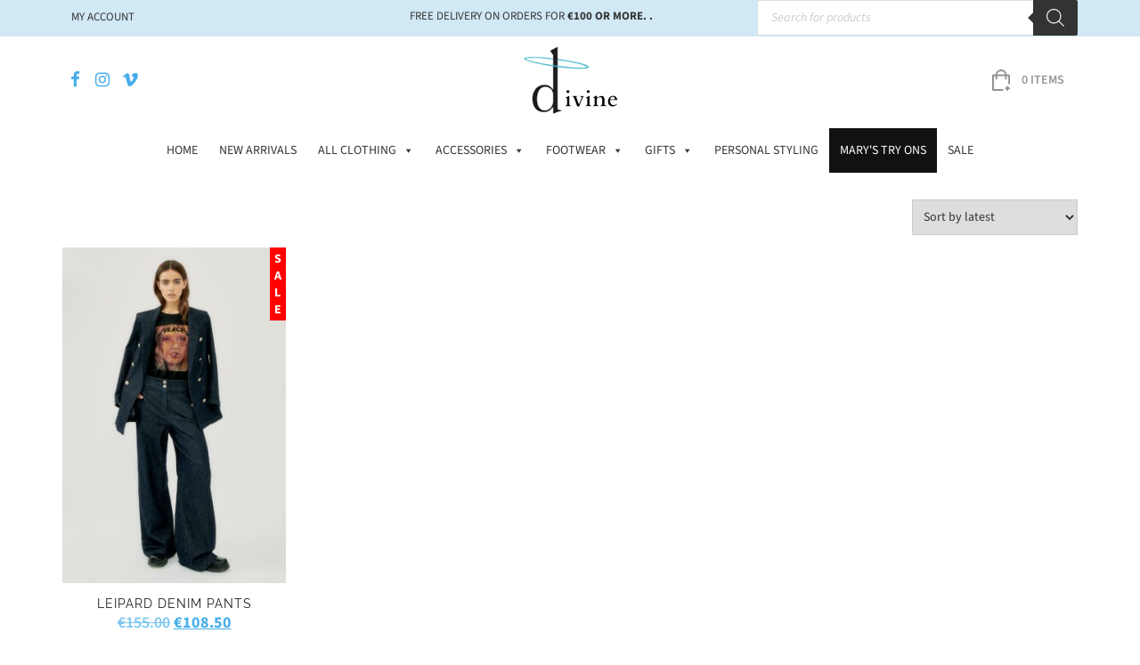

--- FILE ---
content_type: text/html; charset=UTF-8
request_url: https://www.divine.ie/product-tag/silivianheach/
body_size: 27702
content:
<!DOCTYPE html>
<html lang="en-GB">
<head>
    <meta charset="UTF-8">
    <meta name="viewport" content="width=device-width, initial-scale=1">
    <link rel="profile" href="http://gmpg.org/xfn/11">
	<link rel="icon" type="image/png" href="https://divine.ie/wp-content/uploads/2020/11/fav.png" /><meta name='robots' content='index, follow, max-image-preview:large, max-snippet:-1, max-video-preview:-1' />

<!-- Google Tag Manager for WordPress by gtm4wp.com -->
<script data-cfasync="false" data-pagespeed-no-defer>
	var gtm4wp_datalayer_name = "dataLayer";
	var dataLayer = dataLayer || [];
	const gtm4wp_use_sku_instead = 1;
	const gtm4wp_currency = 'EUR';
	const gtm4wp_product_per_impression = 10;
	const gtm4wp_clear_ecommerce = false;
	const gtm4wp_datalayer_max_timeout = 2000;
</script>
<!-- End Google Tag Manager for WordPress by gtm4wp.com -->
	<!-- This site is optimized with the Yoast SEO plugin v26.8 - https://yoast.com/product/yoast-seo-wordpress/ -->
	<title>silivianheach Archives - Divine</title>
	<link rel="canonical" href="https://www.divine.ie/product-tag/silivianheach/" />
	<meta property="og:locale" content="en_GB" />
	<meta property="og:type" content="article" />
	<meta property="og:title" content="silivianheach Archives - Divine" />
	<meta property="og:url" content="https://www.divine.ie/product-tag/silivianheach/" />
	<meta property="og:site_name" content="Divine" />
	<meta name="twitter:card" content="summary_large_image" />
	<script type="application/ld+json" class="yoast-schema-graph">{"@context":"https://schema.org","@graph":[{"@type":"CollectionPage","@id":"https://www.divine.ie/product-tag/silivianheach/","url":"https://www.divine.ie/product-tag/silivianheach/","name":"silivianheach Archives - Divine","isPartOf":{"@id":"https://www.divine.ie/#website"},"primaryImageOfPage":{"@id":"https://www.divine.ie/product-tag/silivianheach/#primaryimage"},"image":{"@id":"https://www.divine.ie/product-tag/silivianheach/#primaryimage"},"thumbnailUrl":"https://www.divine.ie/wp-content/uploads/2022/02/ao59mixkv6c43twt5bmh.jpg","breadcrumb":{"@id":"https://www.divine.ie/product-tag/silivianheach/#breadcrumb"},"inLanguage":"en-GB"},{"@type":"ImageObject","inLanguage":"en-GB","@id":"https://www.divine.ie/product-tag/silivianheach/#primaryimage","url":"https://www.divine.ie/wp-content/uploads/2022/02/ao59mixkv6c43twt5bmh.jpg","contentUrl":"https://www.divine.ie/wp-content/uploads/2022/02/ao59mixkv6c43twt5bmh.jpg","width":1320,"height":1800},{"@type":"BreadcrumbList","@id":"https://www.divine.ie/product-tag/silivianheach/#breadcrumb","itemListElement":[{"@type":"ListItem","position":1,"name":"Home","item":"https://www.divine.ie/"},{"@type":"ListItem","position":2,"name":"silivianheach"}]},{"@type":"WebSite","@id":"https://www.divine.ie/#website","url":"https://www.divine.ie/","name":"Divine","description":"Divine Boutique – Ladies Boutique based in Dublin Ireland","potentialAction":[{"@type":"SearchAction","target":{"@type":"EntryPoint","urlTemplate":"https://www.divine.ie/?s={search_term_string}"},"query-input":{"@type":"PropertyValueSpecification","valueRequired":true,"valueName":"search_term_string"}}],"inLanguage":"en-GB"}]}</script>
	<!-- / Yoast SEO plugin. -->


<link rel='dns-prefetch' href='//cdnjs.cloudflare.com' />
<link rel='dns-prefetch' href='//fonts.googleapis.com' />
<link rel="alternate" type="application/rss+xml" title="Divine &raquo; Feed" href="https://www.divine.ie/feed/" />
<link rel="alternate" type="application/rss+xml" title="Divine &raquo; silivianheach Tag Feed" href="https://www.divine.ie/product-tag/silivianheach/feed/" />
<style id='wp-img-auto-sizes-contain-inline-css' type='text/css'>
img:is([sizes=auto i],[sizes^="auto," i]){contain-intrinsic-size:3000px 1500px}
/*# sourceURL=wp-img-auto-sizes-contain-inline-css */
</style>
<style id='wp-emoji-styles-inline-css' type='text/css'>

	img.wp-smiley, img.emoji {
		display: inline !important;
		border: none !important;
		box-shadow: none !important;
		height: 1em !important;
		width: 1em !important;
		margin: 0 0.07em !important;
		vertical-align: -0.1em !important;
		background: none !important;
		padding: 0 !important;
	}
/*# sourceURL=wp-emoji-styles-inline-css */
</style>
<style id='wp-block-library-inline-css' type='text/css'>
:root{--wp-block-synced-color:#7a00df;--wp-block-synced-color--rgb:122,0,223;--wp-bound-block-color:var(--wp-block-synced-color);--wp-editor-canvas-background:#ddd;--wp-admin-theme-color:#007cba;--wp-admin-theme-color--rgb:0,124,186;--wp-admin-theme-color-darker-10:#006ba1;--wp-admin-theme-color-darker-10--rgb:0,107,160.5;--wp-admin-theme-color-darker-20:#005a87;--wp-admin-theme-color-darker-20--rgb:0,90,135;--wp-admin-border-width-focus:2px}@media (min-resolution:192dpi){:root{--wp-admin-border-width-focus:1.5px}}.wp-element-button{cursor:pointer}:root .has-very-light-gray-background-color{background-color:#eee}:root .has-very-dark-gray-background-color{background-color:#313131}:root .has-very-light-gray-color{color:#eee}:root .has-very-dark-gray-color{color:#313131}:root .has-vivid-green-cyan-to-vivid-cyan-blue-gradient-background{background:linear-gradient(135deg,#00d084,#0693e3)}:root .has-purple-crush-gradient-background{background:linear-gradient(135deg,#34e2e4,#4721fb 50%,#ab1dfe)}:root .has-hazy-dawn-gradient-background{background:linear-gradient(135deg,#faaca8,#dad0ec)}:root .has-subdued-olive-gradient-background{background:linear-gradient(135deg,#fafae1,#67a671)}:root .has-atomic-cream-gradient-background{background:linear-gradient(135deg,#fdd79a,#004a59)}:root .has-nightshade-gradient-background{background:linear-gradient(135deg,#330968,#31cdcf)}:root .has-midnight-gradient-background{background:linear-gradient(135deg,#020381,#2874fc)}:root{--wp--preset--font-size--normal:16px;--wp--preset--font-size--huge:42px}.has-regular-font-size{font-size:1em}.has-larger-font-size{font-size:2.625em}.has-normal-font-size{font-size:var(--wp--preset--font-size--normal)}.has-huge-font-size{font-size:var(--wp--preset--font-size--huge)}.has-text-align-center{text-align:center}.has-text-align-left{text-align:left}.has-text-align-right{text-align:right}.has-fit-text{white-space:nowrap!important}#end-resizable-editor-section{display:none}.aligncenter{clear:both}.items-justified-left{justify-content:flex-start}.items-justified-center{justify-content:center}.items-justified-right{justify-content:flex-end}.items-justified-space-between{justify-content:space-between}.screen-reader-text{border:0;clip-path:inset(50%);height:1px;margin:-1px;overflow:hidden;padding:0;position:absolute;width:1px;word-wrap:normal!important}.screen-reader-text:focus{background-color:#ddd;clip-path:none;color:#444;display:block;font-size:1em;height:auto;left:5px;line-height:normal;padding:15px 23px 14px;text-decoration:none;top:5px;width:auto;z-index:100000}html :where(.has-border-color){border-style:solid}html :where([style*=border-top-color]){border-top-style:solid}html :where([style*=border-right-color]){border-right-style:solid}html :where([style*=border-bottom-color]){border-bottom-style:solid}html :where([style*=border-left-color]){border-left-style:solid}html :where([style*=border-width]){border-style:solid}html :where([style*=border-top-width]){border-top-style:solid}html :where([style*=border-right-width]){border-right-style:solid}html :where([style*=border-bottom-width]){border-bottom-style:solid}html :where([style*=border-left-width]){border-left-style:solid}html :where(img[class*=wp-image-]){height:auto;max-width:100%}:where(figure){margin:0 0 1em}html :where(.is-position-sticky){--wp-admin--admin-bar--position-offset:var(--wp-admin--admin-bar--height,0px)}@media screen and (max-width:600px){html :where(.is-position-sticky){--wp-admin--admin-bar--position-offset:0px}}

/*# sourceURL=wp-block-library-inline-css */
</style><link rel='stylesheet' id='wc-blocks-style-css' href='https://www.divine.ie/wp-content/plugins/woocommerce/assets/client/blocks/wc-blocks.css?ver=wc-10.4.3' type='text/css' media='all' />
<style id='global-styles-inline-css' type='text/css'>
:root{--wp--preset--aspect-ratio--square: 1;--wp--preset--aspect-ratio--4-3: 4/3;--wp--preset--aspect-ratio--3-4: 3/4;--wp--preset--aspect-ratio--3-2: 3/2;--wp--preset--aspect-ratio--2-3: 2/3;--wp--preset--aspect-ratio--16-9: 16/9;--wp--preset--aspect-ratio--9-16: 9/16;--wp--preset--color--black: #000000;--wp--preset--color--cyan-bluish-gray: #abb8c3;--wp--preset--color--white: #ffffff;--wp--preset--color--pale-pink: #f78da7;--wp--preset--color--vivid-red: #cf2e2e;--wp--preset--color--luminous-vivid-orange: #ff6900;--wp--preset--color--luminous-vivid-amber: #fcb900;--wp--preset--color--light-green-cyan: #7bdcb5;--wp--preset--color--vivid-green-cyan: #00d084;--wp--preset--color--pale-cyan-blue: #8ed1fc;--wp--preset--color--vivid-cyan-blue: #0693e3;--wp--preset--color--vivid-purple: #9b51e0;--wp--preset--gradient--vivid-cyan-blue-to-vivid-purple: linear-gradient(135deg,rgb(6,147,227) 0%,rgb(155,81,224) 100%);--wp--preset--gradient--light-green-cyan-to-vivid-green-cyan: linear-gradient(135deg,rgb(122,220,180) 0%,rgb(0,208,130) 100%);--wp--preset--gradient--luminous-vivid-amber-to-luminous-vivid-orange: linear-gradient(135deg,rgb(252,185,0) 0%,rgb(255,105,0) 100%);--wp--preset--gradient--luminous-vivid-orange-to-vivid-red: linear-gradient(135deg,rgb(255,105,0) 0%,rgb(207,46,46) 100%);--wp--preset--gradient--very-light-gray-to-cyan-bluish-gray: linear-gradient(135deg,rgb(238,238,238) 0%,rgb(169,184,195) 100%);--wp--preset--gradient--cool-to-warm-spectrum: linear-gradient(135deg,rgb(74,234,220) 0%,rgb(151,120,209) 20%,rgb(207,42,186) 40%,rgb(238,44,130) 60%,rgb(251,105,98) 80%,rgb(254,248,76) 100%);--wp--preset--gradient--blush-light-purple: linear-gradient(135deg,rgb(255,206,236) 0%,rgb(152,150,240) 100%);--wp--preset--gradient--blush-bordeaux: linear-gradient(135deg,rgb(254,205,165) 0%,rgb(254,45,45) 50%,rgb(107,0,62) 100%);--wp--preset--gradient--luminous-dusk: linear-gradient(135deg,rgb(255,203,112) 0%,rgb(199,81,192) 50%,rgb(65,88,208) 100%);--wp--preset--gradient--pale-ocean: linear-gradient(135deg,rgb(255,245,203) 0%,rgb(182,227,212) 50%,rgb(51,167,181) 100%);--wp--preset--gradient--electric-grass: linear-gradient(135deg,rgb(202,248,128) 0%,rgb(113,206,126) 100%);--wp--preset--gradient--midnight: linear-gradient(135deg,rgb(2,3,129) 0%,rgb(40,116,252) 100%);--wp--preset--font-size--small: 13px;--wp--preset--font-size--medium: 20px;--wp--preset--font-size--large: 36px;--wp--preset--font-size--x-large: 42px;--wp--preset--spacing--20: 0.44rem;--wp--preset--spacing--30: 0.67rem;--wp--preset--spacing--40: 1rem;--wp--preset--spacing--50: 1.5rem;--wp--preset--spacing--60: 2.25rem;--wp--preset--spacing--70: 3.38rem;--wp--preset--spacing--80: 5.06rem;--wp--preset--shadow--natural: 6px 6px 9px rgba(0, 0, 0, 0.2);--wp--preset--shadow--deep: 12px 12px 50px rgba(0, 0, 0, 0.4);--wp--preset--shadow--sharp: 6px 6px 0px rgba(0, 0, 0, 0.2);--wp--preset--shadow--outlined: 6px 6px 0px -3px rgb(255, 255, 255), 6px 6px rgb(0, 0, 0);--wp--preset--shadow--crisp: 6px 6px 0px rgb(0, 0, 0);}:where(.is-layout-flex){gap: 0.5em;}:where(.is-layout-grid){gap: 0.5em;}body .is-layout-flex{display: flex;}.is-layout-flex{flex-wrap: wrap;align-items: center;}.is-layout-flex > :is(*, div){margin: 0;}body .is-layout-grid{display: grid;}.is-layout-grid > :is(*, div){margin: 0;}:where(.wp-block-columns.is-layout-flex){gap: 2em;}:where(.wp-block-columns.is-layout-grid){gap: 2em;}:where(.wp-block-post-template.is-layout-flex){gap: 1.25em;}:where(.wp-block-post-template.is-layout-grid){gap: 1.25em;}.has-black-color{color: var(--wp--preset--color--black) !important;}.has-cyan-bluish-gray-color{color: var(--wp--preset--color--cyan-bluish-gray) !important;}.has-white-color{color: var(--wp--preset--color--white) !important;}.has-pale-pink-color{color: var(--wp--preset--color--pale-pink) !important;}.has-vivid-red-color{color: var(--wp--preset--color--vivid-red) !important;}.has-luminous-vivid-orange-color{color: var(--wp--preset--color--luminous-vivid-orange) !important;}.has-luminous-vivid-amber-color{color: var(--wp--preset--color--luminous-vivid-amber) !important;}.has-light-green-cyan-color{color: var(--wp--preset--color--light-green-cyan) !important;}.has-vivid-green-cyan-color{color: var(--wp--preset--color--vivid-green-cyan) !important;}.has-pale-cyan-blue-color{color: var(--wp--preset--color--pale-cyan-blue) !important;}.has-vivid-cyan-blue-color{color: var(--wp--preset--color--vivid-cyan-blue) !important;}.has-vivid-purple-color{color: var(--wp--preset--color--vivid-purple) !important;}.has-black-background-color{background-color: var(--wp--preset--color--black) !important;}.has-cyan-bluish-gray-background-color{background-color: var(--wp--preset--color--cyan-bluish-gray) !important;}.has-white-background-color{background-color: var(--wp--preset--color--white) !important;}.has-pale-pink-background-color{background-color: var(--wp--preset--color--pale-pink) !important;}.has-vivid-red-background-color{background-color: var(--wp--preset--color--vivid-red) !important;}.has-luminous-vivid-orange-background-color{background-color: var(--wp--preset--color--luminous-vivid-orange) !important;}.has-luminous-vivid-amber-background-color{background-color: var(--wp--preset--color--luminous-vivid-amber) !important;}.has-light-green-cyan-background-color{background-color: var(--wp--preset--color--light-green-cyan) !important;}.has-vivid-green-cyan-background-color{background-color: var(--wp--preset--color--vivid-green-cyan) !important;}.has-pale-cyan-blue-background-color{background-color: var(--wp--preset--color--pale-cyan-blue) !important;}.has-vivid-cyan-blue-background-color{background-color: var(--wp--preset--color--vivid-cyan-blue) !important;}.has-vivid-purple-background-color{background-color: var(--wp--preset--color--vivid-purple) !important;}.has-black-border-color{border-color: var(--wp--preset--color--black) !important;}.has-cyan-bluish-gray-border-color{border-color: var(--wp--preset--color--cyan-bluish-gray) !important;}.has-white-border-color{border-color: var(--wp--preset--color--white) !important;}.has-pale-pink-border-color{border-color: var(--wp--preset--color--pale-pink) !important;}.has-vivid-red-border-color{border-color: var(--wp--preset--color--vivid-red) !important;}.has-luminous-vivid-orange-border-color{border-color: var(--wp--preset--color--luminous-vivid-orange) !important;}.has-luminous-vivid-amber-border-color{border-color: var(--wp--preset--color--luminous-vivid-amber) !important;}.has-light-green-cyan-border-color{border-color: var(--wp--preset--color--light-green-cyan) !important;}.has-vivid-green-cyan-border-color{border-color: var(--wp--preset--color--vivid-green-cyan) !important;}.has-pale-cyan-blue-border-color{border-color: var(--wp--preset--color--pale-cyan-blue) !important;}.has-vivid-cyan-blue-border-color{border-color: var(--wp--preset--color--vivid-cyan-blue) !important;}.has-vivid-purple-border-color{border-color: var(--wp--preset--color--vivid-purple) !important;}.has-vivid-cyan-blue-to-vivid-purple-gradient-background{background: var(--wp--preset--gradient--vivid-cyan-blue-to-vivid-purple) !important;}.has-light-green-cyan-to-vivid-green-cyan-gradient-background{background: var(--wp--preset--gradient--light-green-cyan-to-vivid-green-cyan) !important;}.has-luminous-vivid-amber-to-luminous-vivid-orange-gradient-background{background: var(--wp--preset--gradient--luminous-vivid-amber-to-luminous-vivid-orange) !important;}.has-luminous-vivid-orange-to-vivid-red-gradient-background{background: var(--wp--preset--gradient--luminous-vivid-orange-to-vivid-red) !important;}.has-very-light-gray-to-cyan-bluish-gray-gradient-background{background: var(--wp--preset--gradient--very-light-gray-to-cyan-bluish-gray) !important;}.has-cool-to-warm-spectrum-gradient-background{background: var(--wp--preset--gradient--cool-to-warm-spectrum) !important;}.has-blush-light-purple-gradient-background{background: var(--wp--preset--gradient--blush-light-purple) !important;}.has-blush-bordeaux-gradient-background{background: var(--wp--preset--gradient--blush-bordeaux) !important;}.has-luminous-dusk-gradient-background{background: var(--wp--preset--gradient--luminous-dusk) !important;}.has-pale-ocean-gradient-background{background: var(--wp--preset--gradient--pale-ocean) !important;}.has-electric-grass-gradient-background{background: var(--wp--preset--gradient--electric-grass) !important;}.has-midnight-gradient-background{background: var(--wp--preset--gradient--midnight) !important;}.has-small-font-size{font-size: var(--wp--preset--font-size--small) !important;}.has-medium-font-size{font-size: var(--wp--preset--font-size--medium) !important;}.has-large-font-size{font-size: var(--wp--preset--font-size--large) !important;}.has-x-large-font-size{font-size: var(--wp--preset--font-size--x-large) !important;}
/*# sourceURL=global-styles-inline-css */
</style>

<style id='classic-theme-styles-inline-css' type='text/css'>
/*! This file is auto-generated */
.wp-block-button__link{color:#fff;background-color:#32373c;border-radius:9999px;box-shadow:none;text-decoration:none;padding:calc(.667em + 2px) calc(1.333em + 2px);font-size:1.125em}.wp-block-file__button{background:#32373c;color:#fff;text-decoration:none}
/*# sourceURL=/wp-includes/css/classic-themes.min.css */
</style>
<link rel='stylesheet' id='salesfire-style-css' href='https://www.divine.ie/wp-content/plugins/salesfire-subscribe-form/assets/css/salesfire.css?ver=1.0.0' type='text/css' media='all' />
<link rel='stylesheet' id='woocommerce-layout-css' href='https://www.divine.ie/wp-content/plugins/woocommerce/assets/css/woocommerce-layout.css?ver=10.4.3' type='text/css' media='all' />
<link rel='stylesheet' id='woocommerce-smallscreen-css' href='https://www.divine.ie/wp-content/plugins/woocommerce/assets/css/woocommerce-smallscreen.css?ver=10.4.3' type='text/css' media='only screen and (max-width: 768px)' />
<link rel='stylesheet' id='woocommerce-general-css' href='https://www.divine.ie/wp-content/plugins/woocommerce/assets/css/woocommerce.css?ver=10.4.3' type='text/css' media='all' />
<style id='woocommerce-inline-inline-css' type='text/css'>
.woocommerce form .form-row .required { visibility: visible; }
/*# sourceURL=woocommerce-inline-inline-css */
</style>
<link rel='stylesheet' id='cmplz-general-css' href='https://www.divine.ie/wp-content/plugins/complianz-gdpr-premium/assets/css/cookieblocker.min.css?ver=1762161792' type='text/css' media='all' />
<link rel='stylesheet' id='megamenu-css' href='https://www.divine.ie/wp-content/uploads/maxmegamenu/style.css?ver=b50190' type='text/css' media='all' />
<link rel='stylesheet' id='dashicons-css' href='https://www.divine.ie/wp-includes/css/dashicons.min.css?ver=6.9' type='text/css' media='all' />
<style id='dashicons-inline-css' type='text/css'>
[data-font="Dashicons"]:before {font-family: 'Dashicons' !important;content: attr(data-icon) !important;speak: none !important;font-weight: normal !important;font-variant: normal !important;text-transform: none !important;line-height: 1 !important;font-style: normal !important;-webkit-font-smoothing: antialiased !important;-moz-osx-font-smoothing: grayscale !important;}
/*# sourceURL=dashicons-inline-css */
</style>
<link rel='stylesheet' id='woo-variation-swatches-css' href='https://www.divine.ie/wp-content/plugins/woo-variation-swatches/assets/css/frontend.min.css?ver=1764863078' type='text/css' media='all' />
<style id='woo-variation-swatches-inline-css' type='text/css'>
:root {
--wvs-tick:url("data:image/svg+xml;utf8,%3Csvg filter='drop-shadow(0px 0px 2px rgb(0 0 0 / .8))' xmlns='http://www.w3.org/2000/svg'  viewBox='0 0 30 30'%3E%3Cpath fill='none' stroke='%23ffffff' stroke-linecap='round' stroke-linejoin='round' stroke-width='4' d='M4 16L11 23 27 7'/%3E%3C/svg%3E");

--wvs-cross:url("data:image/svg+xml;utf8,%3Csvg filter='drop-shadow(0px 0px 5px rgb(255 255 255 / .6))' xmlns='http://www.w3.org/2000/svg' width='72px' height='72px' viewBox='0 0 24 24'%3E%3Cpath fill='none' stroke='%23cccccc' stroke-linecap='round' stroke-width='0.6' d='M5 5L19 19M19 5L5 19'/%3E%3C/svg%3E");
--wvs-position:flex-start;
--wvs-single-product-large-item-width:40px;
--wvs-single-product-large-item-height:40px;
--wvs-single-product-large-item-font-size:16px;
--wvs-single-product-item-width:30px;
--wvs-single-product-item-height:30px;
--wvs-single-product-item-font-size:16px;
--wvs-archive-product-item-width:30px;
--wvs-archive-product-item-height:30px;
--wvs-archive-product-item-font-size:16px;
--wvs-tooltip-background-color:#333333;
--wvs-tooltip-text-color:#FFFFFF;
--wvs-item-box-shadow:0 0 0 1px #7f7f7f;
--wvs-item-background-color:#FFFFFF;
--wvs-item-text-color:#000000;
--wvs-hover-item-box-shadow:0 0 0 3px #000000;
--wvs-hover-item-background-color:#FFFFFF;
--wvs-hover-item-text-color:#000000;
--wvs-selected-item-box-shadow:0 0 0 2px #000000;
--wvs-selected-item-background-color:#FFFFFF;
--wvs-selected-item-text-color:#000000}
/*# sourceURL=woo-variation-swatches-inline-css */
</style>
<link rel='stylesheet' id='dgwt-wcas-style-css' href='https://www.divine.ie/wp-content/plugins/ajax-search-for-woocommerce/assets/css/style.min.css?ver=1.32.2' type='text/css' media='all' />
<link rel='stylesheet' id='graphedia-base-theme-style-css' href='https://www.divine.ie/wp-content/themes/graphedia-base-theme/style.css?ver=6.9' type='text/css' media='all' />
<link rel='stylesheet' id='graphedia-plugins-css' href='https://www.divine.ie/wp-content/themes/graphedia-base-theme/assets/css/plugins.css?ver=6.9' type='text/css' media='all' />
<link rel='stylesheet' id='light-gallery-css-css' href='https://cdnjs.cloudflare.com/ajax/libs/lightgallery/1.6.11/css/lightgallery.css?ver=6.9' type='text/css' media='all' />
<link rel='stylesheet' id='graphedia-css-css' href='https://www.divine.ie/wp-content/themes/graphedia-base-theme/assets/css/graphedia.css?ver=6.9' type='text/css' media='all' />
<link rel='stylesheet' id='slick-theme-css-css' href='https://cdnjs.cloudflare.com/ajax/libs/slick-carousel/1.9.0/slick-theme.min.css?ver=6.9' type='text/css' media='all' />
<link rel='stylesheet' id='slick-css-css' href='https://cdnjs.cloudflare.com/ajax/libs/slick-carousel/1.9.0/slick.min.css?ver=6.9' type='text/css' media='all' />
<link rel='stylesheet' id='graphedia-woocommerce-css' href='https://www.divine.ie/wp-content/themes/graphedia-base-theme/includes/addons/woocommerce/css/woocommerce.css?ver=6.9' type='text/css' media='all' />
<link rel='stylesheet' id='pwb-styles-frontend-css' href='https://www.divine.ie/wp-content/plugins/perfect-woocommerce-brands/build/frontend/css/style.css?ver=3.6.8' type='text/css' media='all' />
<link rel='stylesheet' id='mm-compiled-options-mobmenu-css' href='https://www.divine.ie/wp-content/uploads/dynamic-mobmenu.css?ver=2.8.8-962' type='text/css' media='all' />
<link rel='stylesheet' id='mm-google-webfont-dosis-css' href='//fonts.googleapis.com/css?family=Dosis%3Ainherit%2C400&#038;subset=latin%2Clatin-ext&#038;ver=6.9' type='text/css' media='all' />
<link rel='stylesheet' id='mm-google-webfont-lato-css' href='//fonts.googleapis.com/css?family=Lato%3A500%2C400&#038;subset=latin%2Clatin-ext&#038;ver=6.9' type='text/css' media='all' />
<link rel='stylesheet' id='heateor_sss_frontend_css-css' href='https://www.divine.ie/wp-content/plugins/sassy-social-share/public/css/sassy-social-share-public.css?ver=3.3.79' type='text/css' media='all' />
<style id='heateor_sss_frontend_css-inline-css' type='text/css'>
.heateor_sss_button_instagram span.heateor_sss_svg,a.heateor_sss_instagram span.heateor_sss_svg{background:radial-gradient(circle at 30% 107%,#fdf497 0,#fdf497 5%,#fd5949 45%,#d6249f 60%,#285aeb 90%)}.heateor_sss_horizontal_sharing .heateor_sss_svg,.heateor_sss_standard_follow_icons_container .heateor_sss_svg{color:#fff;border-width:0px;border-style:solid;border-color:transparent}.heateor_sss_horizontal_sharing .heateorSssTCBackground{color:#666}.heateor_sss_horizontal_sharing span.heateor_sss_svg:hover,.heateor_sss_standard_follow_icons_container span.heateor_sss_svg:hover{border-color:transparent;}.heateor_sss_vertical_sharing span.heateor_sss_svg,.heateor_sss_floating_follow_icons_container span.heateor_sss_svg{color:#fff;border-width:0px;border-style:solid;border-color:transparent;}.heateor_sss_vertical_sharing .heateorSssTCBackground{color:#666;}.heateor_sss_vertical_sharing span.heateor_sss_svg:hover,.heateor_sss_floating_follow_icons_container span.heateor_sss_svg:hover{border-color:transparent;}@media screen and (max-width:783px) {.heateor_sss_vertical_sharing{display:none!important}}
/*# sourceURL=heateor_sss_frontend_css-inline-css */
</style>
<link rel='stylesheet' id='tablepress-default-css' href='https://www.divine.ie/wp-content/plugins/tablepress/css/build/default.css?ver=3.2.6' type='text/css' media='all' />
<link rel='stylesheet' id='wcwl_frontend-css' href='https://www.divine.ie/wp-content/plugins/woocommerce-waitlist/includes/css/src/wcwl_frontend.min.css?ver=2.5.1' type='text/css' media='all' />
<link rel='stylesheet' id='cssmobmenu-icons-css' href='https://www.divine.ie/wp-content/plugins/mobile-menu/includes/css/mobmenu-icons.css?ver=6.9' type='text/css' media='all' />
<link rel='stylesheet' id='cssmobmenu-css' href='https://www.divine.ie/wp-content/plugins/mobile-menu/includes/css/mobmenu.css?ver=2.8.8' type='text/css' media='all' />
<script type="text/javascript" src="https://www.divine.ie/wp-includes/js/jquery/jquery.min.js?ver=3.7.1" id="jquery-core-js"></script>
<script type="text/javascript" src="https://www.divine.ie/wp-includes/js/jquery/jquery-migrate.min.js?ver=3.4.1" id="jquery-migrate-js"></script>
<script type="text/javascript" src="https://www.divine.ie/wp-content/plugins/woocommerce/assets/js/jquery-blockui/jquery.blockUI.min.js?ver=2.7.0-wc.10.4.3" id="wc-jquery-blockui-js" data-wp-strategy="defer"></script>
<script type="text/javascript" id="wc-add-to-cart-js-extra">
/* <![CDATA[ */
var wc_add_to_cart_params = {"ajax_url":"/wp-admin/admin-ajax.php","wc_ajax_url":"/?wc-ajax=%%endpoint%%","i18n_view_cart":"View basket","cart_url":"https://www.divine.ie/cart/","is_cart":"","cart_redirect_after_add":"no"};
//# sourceURL=wc-add-to-cart-js-extra
/* ]]> */
</script>
<script type="text/javascript" src="https://www.divine.ie/wp-content/plugins/woocommerce/assets/js/frontend/add-to-cart.min.js?ver=10.4.3" id="wc-add-to-cart-js" defer="defer" data-wp-strategy="defer"></script>
<script type="text/javascript" src="https://www.divine.ie/wp-content/plugins/woocommerce/assets/js/js-cookie/js.cookie.min.js?ver=2.1.4-wc.10.4.3" id="wc-js-cookie-js" defer="defer" data-wp-strategy="defer"></script>
<script type="text/javascript" id="woocommerce-js-extra">
/* <![CDATA[ */
var woocommerce_params = {"ajax_url":"/wp-admin/admin-ajax.php","wc_ajax_url":"/?wc-ajax=%%endpoint%%","i18n_password_show":"Show password","i18n_password_hide":"Hide password"};
//# sourceURL=woocommerce-js-extra
/* ]]> */
</script>
<script type="text/javascript" src="https://www.divine.ie/wp-content/plugins/woocommerce/assets/js/frontend/woocommerce.min.js?ver=10.4.3" id="woocommerce-js" defer="defer" data-wp-strategy="defer"></script>
<script type="text/javascript" id="sf-cuid-script-js-extra">
/* <![CDATA[ */
var sfTracking = {"nonce":"105ea93b93","restUrl":"https://www.divine.ie/wp-json/salesfire/v1/sfgetid"};
//# sourceURL=sf-cuid-script-js-extra
/* ]]> */
</script>
<script type="text/javascript" src="https://www.divine.ie/wp-content/plugins/salesfire/src/js/sfgetid.js?ver=1.0.14" id="sf-cuid-script-js"></script>
<script type="text/javascript" src="https://www.divine.ie/wp-content/plugins/mobile-menu/includes/js/mobmenu.js?ver=2.8.8" id="mobmenujs-js"></script>
		<script type="text/plain" data-service="google-analytics" data-category="statistics">
			window.wc_ga_pro = {};

			window.wc_ga_pro.ajax_url = 'https://www.divine.ie/wp-admin/admin-ajax.php';

			window.wc_ga_pro.available_gateways = {"stripe":"Credit \/ Debit Card","klarna_payments":"Klarna"};

			// interpolate json by replacing placeholders with variables (only used by UA tracking)
			window.wc_ga_pro.interpolate_json = function( object, variables ) {

				if ( ! variables ) {
					return object;
				}

				let j = JSON.stringify( object );

				for ( let k in variables ) {
					j = j.split( '{$' + k + '}' ).join( variables[ k ] );
				}

				return JSON.parse( j );
			};

			// return the title for a payment gateway
			window.wc_ga_pro.get_payment_method_title = function( payment_method ) {
				return window.wc_ga_pro.available_gateways[ payment_method ] || payment_method;
			};

			// check if an email is valid
			window.wc_ga_pro.is_valid_email = function( email ) {
				return /[^\s@]+@[^\s@]+\.[^\s@]+/.test( email );
			};
		</script>
				<!-- Google tag (gtag.js) -->
		<script async src='https://www.googletagmanager.com/gtag/js?id=G-LCMG3CE0FJ&#038;l=dataLayer'></script>
		<script >

			window.dataLayer = window.dataLayer || [];

			function gtag() {
				dataLayer.push(arguments);
			}

			gtag('js', new Date());

			gtag('config', 'G-LCMG3CE0FJ', {"cookie_domain":"auto","debug_mode":true});

			gtag('consent', 'default', {"analytics_storage":"denied","ad_storage":"denied","ad_user_data":"denied","ad_personalization":"denied","region":["AT","BE","BG","HR","CY","CZ","DK","EE","FI","FR","DE","GR","HU","IS","IE","IT","LV","LI","LT","LU","MT","NL","NO","PL","PT","RO","SK","SI","ES","SE","GB","CH"]});(function($) {
	$(function () {

		const consentMap = {
			statistics: [ 'analytics_storage' ],
			marketing: [ 'ad_storage', 'ad_user_data', 'ad_personalization' ]
		};

		// eslint-disable-next-line camelcase -- `wp_has_consent` is defined by the WP Consent API plugin.
		if ( typeof window.wp_has_consent === 'function' ) {
			console.log('has consent');

			// eslint-disable-next-line camelcase -- `wp_consent_type` is defined by the WP Consent API plugin.
			if ( window.wp_consent_type === undefined ) {
				window.wp_consent_type = 'optin';
			}

			const consentState = {};

			for ( const [ category, types ] of Object.entries( consentMap ) ) {
				// eslint-disable-next-line camelcase, no-undef -- `consent_api_get_cookie`, `constent_api` is defined by the WP Consent API plugin.
				if ( consent_api_get_cookie( window.consent_api.cookie_prefix + '_' + category ) !== '' ) {
					// eslint-disable-next-line camelcase, no-undef -- `wp_has_consent` is defined by the WP Consent API plugin.
					const hasConsent = wp_has_consent( category ) ? 'granted' : 'denied';

					types.forEach( ( type ) => {
						consentState[ type ] = hasConsent;
					} );
				}
			}

			if ( Object.keys( consentState ).length > 0 ) {
				gtag( 'consent', 'update', consentState );
			}
		}

		document.addEventListener( 'wp_listen_for_consent_change', ( event ) => {
			const consentUpdate = {};
			const types = consentMap[ Object.keys( event.detail )[ 0 ] ];
			const state = Object.values( event.detail )[ 0 ] === 'allow' ? 'granted' : 'denied';

			if ( types === undefined ) {
				return
			}

			types.forEach( ( type ) => {
				consentUpdate[ type ] = state;
			} );

			if ( Object.keys( consentUpdate ).length > 0 ) {
				gtag( 'consent', 'update', consentUpdate );
			}
		} );
	});
})(jQuery);
			
			(function() {

				const event = document.createEvent('Event');

				event.initEvent( 'wc_google_analytics_pro_gtag_loaded', true, true );

				document.dispatchEvent( event );
			})();
		</script>
		<link rel="https://api.w.org/" href="https://www.divine.ie/wp-json/" /><link rel="alternate" title="JSON" type="application/json" href="https://www.divine.ie/wp-json/wp/v2/product_tag/1422" /><link rel="EditURI" type="application/rsd+xml" title="RSD" href="https://www.divine.ie/xmlrpc.php?rsd" />
<meta name="generator" content="WordPress 6.9" />
<meta name="generator" content="WooCommerce 10.4.3" />
<!-- Starting: Conversion Tracking for WooCommerce (https://wordpress.org/plugins/woocommerce-conversion-tracking/) -->
        <script async src="https://www.googletagmanager.com/gtag/js?id=AW-10999017908"></script>
        <script>
            window.dataLayer = window.dataLayer || [];
            function gtag(){dataLayer.push(arguments)};
            gtag('js', new Date());

            gtag('config', 'AW-10999017908');
        </script>
        <!-- End: Conversion Tracking for WooCommerce Codes -->
			<style>.cmplz-hidden {
					display: none !important;
				}</style>
<!-- Google Tag Manager for WordPress by gtm4wp.com -->
<!-- GTM Container placement set to off -->
<script data-cfasync="false" data-pagespeed-no-defer>
	var dataLayer_content = {"pageTitle":"silivianheach Archives - Divine","pagePostType":"product","pagePostType2":"tax-product","pageCategory":[],"cartContent":{"totals":{"applied_coupons":[],"discount_total":0,"subtotal":0,"total":0},"items":[]}};
	dataLayer.push( dataLayer_content );
</script>
<script data-cfasync="false" data-pagespeed-no-defer>
	console.warn && console.warn("[GTM4WP] Google Tag Manager container code placement set to OFF !!!");
	console.warn && console.warn("[GTM4WP] Data layer codes are active but GTM container must be loaded using custom coding !!!");
</script>
<!-- End Google Tag Manager for WordPress by gtm4wp.com -->		<style>
			.dgwt-wcas-ico-magnifier,.dgwt-wcas-ico-magnifier-handler{max-width:20px}.dgwt-wcas-search-wrapp{max-width:600px}.dgwt-wcas-search-wrapp .dgwt-wcas-sf-wrapp .dgwt-wcas-search-submit::before{border-color:transparent #333}.dgwt-wcas-search-wrapp .dgwt-wcas-sf-wrapp .dgwt-wcas-search-submit:hover::before,.dgwt-wcas-search-wrapp .dgwt-wcas-sf-wrapp .dgwt-wcas-search-submit:focus::before{border-right-color:#333}.dgwt-wcas-search-wrapp .dgwt-wcas-sf-wrapp .dgwt-wcas-search-submit,.dgwt-wcas-om-bar .dgwt-wcas-om-return{background-color:#333}.dgwt-wcas-search-wrapp .dgwt-wcas-ico-magnifier,.dgwt-wcas-search-wrapp .dgwt-wcas-sf-wrapp .dgwt-wcas-search-submit svg path,.dgwt-wcas-om-bar .dgwt-wcas-om-return svg path{}		</style>
		<!-- Google site verification - Google for WooCommerce -->
<meta name="google-site-verification" content="GB4kuT1MLtUVva4lbAQ6ERgZYOqLi7Od6dkLwEkdIj4" />
	<noscript><style>.woocommerce-product-gallery{ opacity: 1 !important; }</style></noscript>
	<script async src="https://cdn.salesfire.co.uk/code/5f26b4e3-d82a-4a2b-9e7f-f371e55369bf.js"></script><script>window.sfDataLayer = window.sfDataLayer || [];</script><script>window.sfDataLayer.push({"salesfire":{"platform":"woocommerce"}});</script>		<style type="text/css" id="wp-custom-css">
			img.video-post-container__img {
	background: #ffffff;
	object-fit: contain;
}

.paypal-button {
	margin-bottom: 15px;
}

#add_payment_method .wc-proceed-to-checkout a.checkout-button, .woocommerce-cart .wc-proceed-to-checkout a.checkout-button, .woocommerce-checkout .wc-proceed-to-checkout a.checkout-button {
	margin-top: 1em;
}

label[for=payment_method_klarna_payments_pay_later] a {margin-left: 10px;}

label[for=payment_method_yith-paypal-ec] a {margin-left: 10px;}

.widget.widget_brands_dropdown select.pwb-dropdown-widget{
	border: 1px solid #ccc !important;
    padding: 8px !important;
    width: 100% !important;
    font-size: 14px !important;
    color: #333 !important;
}


.video-post-container {
	margin-bottom: 30px;
}


.video-post-container:before {
	content: '';
}

.fluid-width-video-wrapper {
	padding-top: 100% !important;
	height: 500px;
}

.fluid-width-video-wrapper iframe, .fluid-width-video-wrapper object, .fluid-width-video-wrapper embed {
	border: none !important;
}

@media screen and (min-width: 768px) {
	
.fluid-width-video-wrapper {
	height: 800px;
}
}

.up-sells.upsells.products {
	width: 100%;
	float: left;
}
.up-sells.upsells.products > h2 {
	font-weight: 700;
	font-size: 20px;
}

/** Newsletter **/

#gform_wrapper_2.gform_wrapper.gravity-theme input[type=email],
#gform_wrapper_2.gform_wrapper.gravity-theme input[type=text],
#gform_wrapper_2.gform_wrapper.gravity-theme input[type=tel] {
	padding: 10px 14px !important;
    width: 100%;
    margin: 0;
    font-size: 16px !important;
    border: 1px solid #fff!important;
    color: #fff !important;
    font-weight: 500 !important;
	background: #292929 !important;
}

#gform_wrapper_2.gform_wrapper.gravity-theme .gform_footer input.button {
	background: #48AEEB;
    border: 2px solid #48AEEB;
    font-size: 14px;
    color: #ffffff;
    padding: 6px 14px;
    letter-spacing: 1px;
    cursor: pointer;
    text-transform: uppercase;
}

#gform_wrapper_2.gform_wrapper.gravity-theme .gform_footer input.button:hover {
    background: #fff;
    border: 2px solid #fff;
    color: #333333;
}

/* Cart Buttons */

.woocommerce .cart .button {
    text-align: center;
    margin-bottom: 1em;
    font-size: 1.25em;
    padding: 1em;
		background-color: #48aeeb;
    color: #fff;
	border: none;
}

.woocommerce .cart .button:hover {
	background-color: #D1E8F5;
    color: #333;
}

/** Menu Fix **/

#mega-menu-wrap-primary #mega-menu-primary > li.mega-menu-item > a.mega-menu-link {
	padding: 0px 12px 0px 12px;
}
		</style>
		<style type="text/css">/** Mega Menu CSS: fs **/</style>

<link rel='stylesheet' id='wc-stripe-blocks-checkout-style-css' href='https://www.divine.ie/wp-content/plugins/woocommerce-gateway-stripe/build/upe-blocks.css?ver=5149cca93b0373758856' type='text/css' media='all' />
</head>

<body data-cmplz=1 class="archive tax-product_tag term-silivianheach term-1422 wp-theme-graphedia-base-theme theme-graphedia-base-theme woocommerce woocommerce-page woocommerce-no-js mega-menu-primary woo-variation-swatches wvs-behavior-blur wvs-theme-graphedia-base-theme wvs-show-label wvs-tooltip group-blog hfeed mob-menu-slideout-over">


<div id="page" class="site">

    <div class="header-wrapper">
		
<div class="jr-header-cart jr-mobile-cart">
      <a href="/cart/"><i class="fa fa-shopping-cart" aria-hidden="true"></i></a>
  </div>
<nav id="top-navigation" class="top-navigation" role="navigation">
  <div class="container">
    <div class="row">
      <div class="col-md-4">
        <div class="menu-top-nav-container"><ul id="top-menu" class="menu"><li id="menu-item-17201" class="menu-item menu-item-type-post_type menu-item-object-page menu-item-17201"><a href="https://www.divine.ie/my-account/">My account</a></li>
</ul></div>      </div>
      <div class="col-md-4 top-nav-message">
        <p>Free Delivery On Orders for <strong>€100 or more. .</strong></p>
      </div>
      <div class="col-md-4">
        <div  class="dgwt-wcas-search-wrapp dgwt-wcas-has-submit woocommerce dgwt-wcas-style-solaris js-dgwt-wcas-layout-classic dgwt-wcas-layout-classic js-dgwt-wcas-mobile-overlay-disabled">
		<form class="dgwt-wcas-search-form" role="search" action="https://www.divine.ie/" method="get">
		<div class="dgwt-wcas-sf-wrapp">
						<label class="screen-reader-text"
				for="dgwt-wcas-search-input-1">
				Products search			</label>

			<input
				id="dgwt-wcas-search-input-1"
				type="search"
				class="dgwt-wcas-search-input"
				name="s"
				value=""
				placeholder="Search for products"
				autocomplete="off"
							/>
			<div class="dgwt-wcas-preloader"></div>

			<div class="dgwt-wcas-voice-search"></div>

							<button type="submit"
						aria-label="Search"
						class="dgwt-wcas-search-submit">				<svg
					class="dgwt-wcas-ico-magnifier" xmlns="http://www.w3.org/2000/svg"
					xmlns:xlink="http://www.w3.org/1999/xlink" x="0px" y="0px"
					viewBox="0 0 51.539 51.361" xml:space="preserve">
					<path 						d="M51.539,49.356L37.247,35.065c3.273-3.74,5.272-8.623,5.272-13.983c0-11.742-9.518-21.26-21.26-21.26 S0,9.339,0,21.082s9.518,21.26,21.26,21.26c5.361,0,10.244-1.999,13.983-5.272l14.292,14.292L51.539,49.356z M2.835,21.082 c0-10.176,8.249-18.425,18.425-18.425s18.425,8.249,18.425,18.425S31.436,39.507,21.26,39.507S2.835,31.258,2.835,21.082z"/>
				</svg>
				</button>
			
			<input type="hidden" name="post_type" value="product"/>
			<input type="hidden" name="dgwt_wcas" value="1"/>

			
					</div>
	</form>
</div>
      </div>
    </div>
  </div>
</nav>
<header id="masthead" class="site-header" role="banner">

    <div class="header-inner ">
      <div class="container">


      <div class="site-branding no-medium col-md-2 col-lg-3 ">

      </div>
        <div class="top-right col-md-12 col-lg-12">

          <div class="header-contact">
            <div class="row">
              <div class="col-md-4 col-header">	<div class="social-icons" >
								<a href="https://www.facebook.com/DivineBoutiquex/" target="_blank">
							<span class="fa-stack fa-lg">
								<i class="fa fa-circle fa-stack-2x icon-background1"></i>
								<i class="fa fa-facebook fa-stack-1x"></i>
							</span>
						</a>

												<a href="https://www.instagram.com/divineboutiquex/" target="_blank">
							<span class="fa-stack fa-lg">
								<i class="fa fa-circle fa-stack-2x icon-background1"></i>
								<i class="fa fa-instagram fa-stack-1x"></i>
							</span>
						</a>

												<a href="https://vimeo.com/user108313932" target="_blank">
							<span class="fa-stack fa-lg">
								<i class="fa fa-circle fa-stack-2x icon-background1"></i>
								<i class="fa fa-vimeo fa-stack-1x"></i>
							</span>
						</a>

							</div>
  </div>
              <div class="col-md-4 col-header">
                                <a href="https://www.divine.ie/" rel="home"><img src="https://divine.ie/wp-content/uploads/2020/10/logo.png" alt="Divine" class="site-logo" title="Divine"/></a>
              </div>
              <div class="col-md-4 col-header">
                  <div class="col-header__cart">
                    <a href="/cart" class="">0 items</a>
                  </div>
              </div>



            </div>


          </div>
          <div class="search-quicklink">
            <div class="row">
              <div class="col-md-3">

              </div>
              <div class="col-md-9">
                <div class="row">
                  <div class="col-md-7">
                    
<form method="get" id="searchform" action="https://www.divine.ie/">
	<div class="form-group">
		<div class="input-group">
<input type="text" class="form-control" name="s" id="s" placeholder="Search" />
			<span class="input-group-btn">
<input type="submit" style="font-family:FontAwesome;" class="btn btn-primary" name="submit" id="searchsubmit" value="&#xf002;" />
				</span>
		</div>
	</div>
</form>                  </div>
                                  </div>
              </div>
            </div>

          </div>



        <div class="clearfix"></div>

    </div>
</div>
<div class="nav-purple-block">
  <div class="container">
    <nav id="site-navigation" class="main-navigation" role="navigation">
      <div id="mega-menu-wrap-primary" class="mega-menu-wrap"><div class="mega-menu-toggle"><div class="mega-toggle-blocks-left"></div><div class="mega-toggle-blocks-center"></div><div class="mega-toggle-blocks-right"><div class='mega-toggle-block mega-menu-toggle-animated-block mega-toggle-block-0' id='mega-toggle-block-0'><button aria-label="Toggle Menu" class="mega-toggle-animated mega-toggle-animated-slider" type="button" aria-expanded="false">
                  <span class="mega-toggle-animated-box">
                    <span class="mega-toggle-animated-inner"></span>
                  </span>
                </button></div></div></div><ul id="mega-menu-primary" class="mega-menu max-mega-menu mega-menu-horizontal mega-no-js" data-event="hover_intent" data-effect="fade_up" data-effect-speed="200" data-effect-mobile="disabled" data-effect-speed-mobile="0" data-mobile-force-width="false" data-second-click="go" data-document-click="collapse" data-vertical-behaviour="standard" data-breakpoint="768" data-unbind="true" data-mobile-state="collapse_all" data-mobile-direction="vertical" data-hover-intent-timeout="300" data-hover-intent-interval="100"><li class="mega-menu-item mega-menu-item-type-post_type mega-menu-item-object-page mega-menu-item-home mega-align-bottom-left mega-menu-flyout mega-menu-item-113557" id="mega-menu-item-113557"><a class="mega-menu-link" href="https://www.divine.ie/" tabindex="0">Home</a></li><li class="mega-menu-item mega-menu-item-type-taxonomy mega-menu-item-object-product_cat mega-align-bottom-left mega-menu-flyout mega-menu-item-113397" id="mega-menu-item-113397"><a class="mega-menu-link" href="https://www.divine.ie/product-category/new-arrivals/" tabindex="0">New Arrivals</a></li><li class="mega-menu-item mega-menu-item-type-taxonomy mega-menu-item-object-product_cat mega-menu-item-has-children mega-align-bottom-left mega-menu-flyout mega-menu-item-113399" id="mega-menu-item-113399"><a class="mega-menu-link" href="https://www.divine.ie/product-category/all-clothing/" aria-expanded="false" tabindex="0">All Clothing<span class="mega-indicator" aria-hidden="true"></span></a>
<ul class="mega-sub-menu">
<li class="mega-menu-item mega-menu-item-type-taxonomy mega-menu-item-object-product_cat mega-menu-item-113412" id="mega-menu-item-113412"><a class="mega-menu-link" href="https://www.divine.ie/product-category/occasion/">Occasion</a></li><li class="mega-menu-item mega-menu-item-type-taxonomy mega-menu-item-object-product_cat mega-menu-item-123062" id="mega-menu-item-123062"><a class="mega-menu-link" href="https://www.divine.ie/product-category/party-ready/">Party Ready</a></li><li class="mega-menu-item mega-menu-item-type-taxonomy mega-menu-item-object-product_cat mega-menu-item-113401" id="mega-menu-item-113401"><a class="mega-menu-link" href="https://www.divine.ie/product-category/all-clothing/dresses/">Dresses</a></li><li class="mega-menu-item mega-menu-item-type-taxonomy mega-menu-item-object-product_cat mega-menu-item-113402" id="mega-menu-item-113402"><a class="mega-menu-link" href="https://www.divine.ie/product-category/all-clothing/jeans/">Jeans</a></li><li class="mega-menu-item mega-menu-item-type-taxonomy mega-menu-item-object-product_cat mega-menu-item-113403" id="mega-menu-item-113403"><a class="mega-menu-link" href="https://www.divine.ie/product-category/all-clothing/jumpsuits/">Jumpsuits</a></li><li class="mega-menu-item mega-menu-item-type-taxonomy mega-menu-item-object-product_cat mega-menu-item-113400" id="mega-menu-item-113400"><a class="mega-menu-link" href="https://www.divine.ie/product-category/all-clothing/coats-blazers/">Coats &amp; Blazers</a></li><li class="mega-menu-item mega-menu-item-type-taxonomy mega-menu-item-object-product_cat mega-menu-item-113405" id="mega-menu-item-113405"><a class="mega-menu-link" href="https://www.divine.ie/product-category/all-clothing/shirts-blouses/">Shirts &amp; Blouses</a></li><li class="mega-menu-item mega-menu-item-type-taxonomy mega-menu-item-object-product_cat mega-menu-item-113407" id="mega-menu-item-113407"><a class="mega-menu-link" href="https://www.divine.ie/product-category/all-clothing/skirts/">Skirts</a></li><li class="mega-menu-item mega-menu-item-type-taxonomy mega-menu-item-object-product_cat mega-menu-item-113408" id="mega-menu-item-113408"><a class="mega-menu-link" href="https://www.divine.ie/product-category/all-clothing/sweatshirts-and-knitwear/">Sweatshirts and Knitwear</a></li><li class="mega-menu-item mega-menu-item-type-taxonomy mega-menu-item-object-product_cat mega-menu-item-113409" id="mega-menu-item-113409"><a class="mega-menu-link" href="https://www.divine.ie/product-category/all-clothing/tops-and-tees/">Tops and Tees</a></li><li class="mega-menu-item mega-menu-item-type-taxonomy mega-menu-item-object-product_cat mega-menu-item-113410" id="mega-menu-item-113410"><a class="mega-menu-link" href="https://www.divine.ie/product-category/all-clothing/trousers/">Trousers and Shorts</a></li><li class="mega-menu-item mega-menu-item-type-taxonomy mega-menu-item-object-product_cat mega-menu-item-113411" id="mega-menu-item-113411"><a class="mega-menu-link" href="https://www.divine.ie/product-category/all-clothing/waistcoat/">Waistcoat</a></li><li class="mega-menu-item mega-menu-item-type-taxonomy mega-menu-item-object-product_cat mega-menu-item-113394" id="mega-menu-item-113394"><a class="mega-menu-link" href="https://www.divine.ie/product-category/sale/">SALE</a></li></ul>
</li><li class="mega-menu-item mega-menu-item-type-taxonomy mega-menu-item-object-product_cat mega-menu-item-has-children mega-align-bottom-left mega-menu-flyout mega-menu-item-113414" id="mega-menu-item-113414"><a class="mega-menu-link" href="https://www.divine.ie/product-category/accessories/" aria-expanded="false" tabindex="0">Accessories<span class="mega-indicator" aria-hidden="true"></span></a>
<ul class="mega-sub-menu">
<li class="mega-menu-item mega-menu-item-type-taxonomy mega-menu-item-object-product_cat mega-menu-item-113415" id="mega-menu-item-113415"><a class="mega-menu-link" href="https://www.divine.ie/product-category/accessories/bags/">Bags</a></li><li class="mega-menu-item mega-menu-item-type-taxonomy mega-menu-item-object-product_cat mega-menu-item-113416" id="mega-menu-item-113416"><a class="mega-menu-link" href="https://www.divine.ie/product-category/accessories/belts/">Belts</a></li><li class="mega-menu-item mega-menu-item-type-taxonomy mega-menu-item-object-product_cat mega-menu-item-113417" id="mega-menu-item-113417"><a class="mega-menu-link" href="https://www.divine.ie/product-category/accessories/jewellery/">Jewellery</a></li><li class="mega-menu-item mega-menu-item-type-taxonomy mega-menu-item-object-product_cat mega-menu-item-113418" id="mega-menu-item-113418"><a class="mega-menu-link" href="https://www.divine.ie/product-category/accessories/scarves-hats-gloves/">Scarves, Hats, Gloves</a></li><li class="mega-menu-item mega-menu-item-type-taxonomy mega-menu-item-object-product_cat mega-menu-item-113419" id="mega-menu-item-113419"><a class="mega-menu-link" href="https://www.divine.ie/product-category/accessories/socks-tights-accessories/">Socks &amp; Tights</a></li><li class="mega-menu-item mega-menu-item-type-taxonomy mega-menu-item-object-product_cat mega-menu-item-113420" id="mega-menu-item-113420"><a class="mega-menu-link" href="https://www.divine.ie/product-category/accessories/sunglasses/">Sunglasses</a></li></ul>
</li><li class="mega-menu-item mega-menu-item-type-taxonomy mega-menu-item-object-product_cat mega-menu-item-has-children mega-align-bottom-left mega-menu-flyout mega-menu-item-113421" id="mega-menu-item-113421"><a class="mega-menu-link" href="https://www.divine.ie/product-category/footwear/" aria-expanded="false" tabindex="0">Footwear<span class="mega-indicator" aria-hidden="true"></span></a>
<ul class="mega-sub-menu">
<li class="mega-menu-item mega-menu-item-type-taxonomy mega-menu-item-object-product_cat mega-menu-item-113422" id="mega-menu-item-113422"><a class="mega-menu-link" href="https://www.divine.ie/product-category/footwear/shoes-boots/">Shoes &amp; Boots</a></li><li class="mega-menu-item mega-menu-item-type-taxonomy mega-menu-item-object-product_cat mega-menu-item-113423" id="mega-menu-item-113423"><a class="mega-menu-link" href="https://www.divine.ie/product-category/footwear/slippers/">Slippers</a></li><li class="mega-menu-item mega-menu-item-type-taxonomy mega-menu-item-object-product_cat mega-menu-item-113424" id="mega-menu-item-113424"><a class="mega-menu-link" href="https://www.divine.ie/product-category/footwear/trainers/">Trainers</a></li></ul>
</li><li class="mega-menu-item mega-menu-item-type-taxonomy mega-menu-item-object-product_cat mega-menu-item-has-children mega-align-bottom-left mega-menu-flyout mega-menu-item-113425" id="mega-menu-item-113425"><a class="mega-menu-link" href="https://www.divine.ie/product-category/gifts/" aria-expanded="false" tabindex="0">Gifts<span class="mega-indicator" aria-hidden="true"></span></a>
<ul class="mega-sub-menu">
<li class="mega-menu-item mega-menu-item-type-taxonomy mega-menu-item-object-product_cat mega-menu-item-113426" id="mega-menu-item-113426"><a class="mega-menu-link" href="https://www.divine.ie/product-category/gifts/cards/">Cards</a></li><li class="mega-menu-item mega-menu-item-type-taxonomy mega-menu-item-object-product_cat mega-menu-item-113427" id="mega-menu-item-113427"><a class="mega-menu-link" href="https://www.divine.ie/product-category/gifts/gift-card-vouchers/">Gift Card / Vouchers</a></li><li class="mega-menu-item mega-menu-item-type-taxonomy mega-menu-item-object-product_cat mega-menu-item-113428" id="mega-menu-item-113428"><a class="mega-menu-link" href="https://www.divine.ie/product-category/gifts/gift-ideas/">Gift Ideas</a></li></ul>
</li><li class="mega-menu-item mega-menu-item-type-post_type mega-menu-item-object-page mega-align-bottom-left mega-menu-flyout mega-menu-item-113392" id="mega-menu-item-113392"><a class="mega-menu-link" href="https://www.divine.ie/personal-styling/" tabindex="0">Personal Styling</a></li><li class="mega-shop-the-look mega-menu-item mega-menu-item-type-taxonomy mega-menu-item-object-category mega-align-bottom-left mega-menu-flyout mega-menu-item-113396 shop-the-look" id="mega-menu-item-113396"><a class="mega-menu-link" href="https://www.divine.ie/category/marys-must-haves/" tabindex="0">Mary's Try Ons</a></li><li class="mega-menu-item mega-menu-item-type-taxonomy mega-menu-item-object-product_cat mega-align-bottom-left mega-menu-flyout mega-menu-item-124956" id="mega-menu-item-124956"><a class="mega-menu-link" href="https://www.divine.ie/product-category/sale/" tabindex="0">Sale</a></li><li class="woo-cart-item menu-item-has-children pull-right"><a href="https://www.divine.ie/cart/" class="dropdown-back"><i class="fa fa-shopping-cart" aria-hidden="true"></i> <div class="basket-item-count " style="display: inline;"><span class="cart-items-count count">0</span></div></a></li></li></ul></div>    </nav>
  </div>
</div>


</div>
</header>
    </div>


    <div id="content" class="site-content">


    <header class="main-title  " style=''>

                          <!-- Archive Page -->
            <div class="container text-center">
                                   <!-- <div class="row ">
                       <div class="col-md-12">
                         <div class="service-title block-space small">	<h1 class="alt">Leipard Denim Pants</h1></div>
                       </div>
                     </div> -->

              </div>


    </header>

    <div id="primary" class="content-area container">

        
        <main id="main" class="site-main  shopcol-md-9" role="main">
          <!-- Category -->
          
          <div class="row ">

                      </div>
          <div class="row">
            <div class="col-md-12">
            
			
				<h1 class="page-title">silivianheach</h1>

			
			
			
				<div class="woocommerce-notices-wrapper"></div><form class="woocommerce-ordering" method="get">
		<select
		name="orderby"
		class="orderby"
					aria-label="Shop order"
			>
					<option value="popularity" >Sort by popularity</option>
					<option value="date"  selected='selected'>Sort by latest</option>
					<option value="price" >Sort by price: low to high</option>
					<option value="price-desc" >Sort by price: high to low</option>
			</select>
	<input type="hidden" name="paged" value="1" />
	</form>

				<ul class="products columns-4">

																					<li class="wvs-archive-product-wrapper product type-product post-51157 status-publish first instock product_cat-all-clothing product_cat-dresses product_cat-jeans product_cat-sale product_tag-indigo-denim-jeans product_tag-silivianheach product_tag-ss22 product_tag-wide-leg-jeans has-post-thumbnail sale shipping-taxable purchasable product-type-variable">
	<a href="https://www.divine.ie/product/leipard-denim-pants/" class="woocommerce-LoopProduct-link woocommerce-loop-product__link">
	<span class="onsale">SALE</span>
	<img width="300" height="450" src="https://www.divine.ie/wp-content/uploads/2022/02/ao59mixkv6c43twt5bmh-300x450.jpg" class="attachment-woocommerce_thumbnail size-woocommerce_thumbnail wvs-archive-product-image" alt="Leipard Denim Pants" decoding="async" fetchpriority="high" />
<h2 class="woocommerce-loop-product__title">Leipard Denim Pants</h2>
	<span class="price"><del aria-hidden="true"><span class="woocommerce-Price-amount amount"><bdi><span class="woocommerce-Price-currencySymbol">&euro;</span>155.00</bdi></span></del> <span class="screen-reader-text">Original price was: &euro;155.00.</span><ins aria-hidden="true"><span class="woocommerce-Price-amount amount"><bdi><span class="woocommerce-Price-currencySymbol">&euro;</span>108.50</bdi></span></ins><span class="screen-reader-text">Current price is: &euro;108.50.</span></span>
</a><a href="https://www.divine.ie/product/leipard-denim-pants/" aria-describedby="woocommerce_loop_add_to_cart_link_describedby_51157" data-quantity="1" class="button product_type_variable add_to_cart_button" data-product_id="51157" data-product_sku="" aria-label="Select options for &ldquo;Leipard Denim Pants&rdquo;" rel="nofollow">Select options</a>	<span id="woocommerce_loop_add_to_cart_link_describedby_51157" class="screen-reader-text">
		This product has multiple variants. The options may be chosen on the product page	</span>
<span class="gtm4wp_productdata" style="display:none; visibility:hidden;" data-gtm4wp_product_data="{&quot;internal_id&quot;:51157,&quot;item_id&quot;:51157,&quot;item_name&quot;:&quot;Leipard Denim Pants&quot;,&quot;sku&quot;:51157,&quot;price&quot;:108.5,&quot;stocklevel&quot;:null,&quot;stockstatus&quot;:&quot;instock&quot;,&quot;google_business_vertical&quot;:&quot;retail&quot;,&quot;item_category&quot;:&quot;All Clothing&quot;,&quot;id&quot;:51157,&quot;item_brand&quot;:&quot;Silvian Heach&quot;,&quot;productlink&quot;:&quot;https:\/\/www.divine.ie\/product\/leipard-denim-pants\/&quot;,&quot;item_list_name&quot;:&quot;General Product List&quot;,&quot;index&quot;:1,&quot;product_type&quot;:&quot;variable&quot;}"></span></li>
									
				</ul>

				
				            </div>
          </div>

        </main><!-- #main -->
        
        <div class="clearfix"></div>
    </div><!-- #primary -->


	</div><!-- #content -->




	<footer id="colophon" class="site-footer" role="contentinfo">

        <div class="footer-widgets ">
          <div class="container">
            <div class="dynamic-sidebar-footer">
              <section id="text-2" class="widget widget_text col-md-4 npl">			<div class="textwidget"><p><img loading="lazy" decoding="async" class="alignnone size-full wp-image-17052" src="https://divine.ie/wp-content/uploads/2020/11/Divine-New-logo-2.png" alt="Divine Logo white" width="154" height="109" srcset="https://www.divine.ie/wp-content/uploads/2020/11/Divine-New-logo-2.png 154w, https://www.divine.ie/wp-content/uploads/2020/11/Divine-New-logo-2-64x45.png 64w" sizes="auto, (max-width: 154px) 100vw, 154px" /><br />
<span class="d2edcug0 hpfvmrgz qv66sw1b c1et5uql rrkovp55 a8c37x1j keod5gw0 nxhoafnm aigsh9s9 d3f4x2em fe6kdd0r mau55g9w c8b282yb iv3no6db jq4qci2q a3bd9o3v knj5qynh oo9gr5id hzawbc8m" dir="auto"><span class="d2edcug0 hpfvmrgz qv66sw1b c1et5uql rrkovp55 jq4qci2q a3bd9o3v knj5qynh oo9gr5id hzawbc8m">Exclusive labels, Eclectic Fashion, timeless pieces &amp; high quality clothing at affordable prices. Love Shopping , Love Divine!</span></span></p>
<p>Tel: (01) 629 2550<br />
Email: <a href="mailto:info@divine.ie">info@divine.ie</a></p>
	<div class="social-icons" >
								<a href="https://www.facebook.com/DivineBoutiquex/" target="_blank">
							<span class="fa-stack fa-lg">
								<i class="fa fa-circle fa-stack-2x icon-background1"></i>
								<i class="fa fa-facebook fa-stack-1x"></i>
							</span>
						</a>

												<a href="https://www.instagram.com/divineboutiquex/" target="_blank">
							<span class="fa-stack fa-lg">
								<i class="fa fa-circle fa-stack-2x icon-background1"></i>
								<i class="fa fa-instagram fa-stack-1x"></i>
							</span>
						</a>

												<a href="https://vimeo.com/user108313932" target="_blank">
							<span class="fa-stack fa-lg">
								<i class="fa fa-circle fa-stack-2x icon-background1"></i>
								<i class="fa fa-vimeo fa-stack-1x"></i>
							</span>
						</a>

							</div>
  
</div>
		</section><section id="text-3" class="widget widget_text col-md-2"><h2 class="widget-title">Information</h2>			<div class="textwidget"><ul>
<li><a href="https://divine.ie/returns/">Returns</a></li>
<li><a href="https://divine.ie/delivery-info/">Delivery Information</a></li>
<li><a href="https://divine.ie/privacy-policy/">Privacy Policy</a></li>
<li><a href="https://www.divine.ie/cookie-policy-eu/">Cookie Policy</a></li>
<li><a href="https://divine.ie/terms/">Terms</a></li>
<li><a href="https://divine.ie/about-us/">About Us</a></li>
<li><a href="https://divine.ie/contact-us/">Contact Us</a></li>
</ul>
</div>
		</section><section id="custom_html-2" class="widget_text widget widget_custom_html col-md-6"><div class="textwidget custom-html-widget"><h3 style="color: #ffffff; font-size: 22px; line-height: 28px; margin-top: 20px;">Signup for weekly Divine updates.</h3>
<p style="color: #ffffff; font-size: 17px; line-height: 24px; font-weight: 300;">Filled with Our Latest styles, exclusive offers and of course some Divine inspiration.</p>
<p><div id="salesfire-subscribe-wrapper" class="salesfire-dark">
  <form id="salesfire-subscribe-form" novalidate>
    <div class="sf-form-group">
      <label for="salesfire-name">Full Name <span style="color: #b94a48;">*</span></label>
      <input type="text" id="salesfire-name" name="name" required>
      <div class="sf-help-block"></div>
    </div>
    <div class="sf-form-row">
        <div class="sf-form-group">
        <label for="salesfire-email">Email Address <span style="color: #b94a48;">*</span></label>
        <input type="email" id="salesfire-email" name="email" required>
        <div class="sf-help-block"></div>
        </div>
        <div class="sf-form-group">
        <label for="salesfire-mobile">Mobile Number</label>
        <input type="text" id="salesfire-mobile" name="mobile_number" pattern="^\+?\d{7,15}$">
        <div class="sf-help-block"></div>
        </div>
    </div>
    <div class="sf-form-group">
      <label>Email/SMS <span style="color: #b94a48;">*</span></label>
      <div class="sf-checkbox-group">
        <label>
          <input type="checkbox" name="channels[]" value="EMAIL" id="channel-email"> Email
        </label>
        <label>
          <input type="checkbox" name="channels[]" value="SMS" id="channel-sms"> SMS
        </label>
      </div>
      <div class="sf-help-block" id="channels-error"></div>
    </div>
    <div class="sf-form-group">
      <button type="submit" id="salesfire-submit-btn">Sign Up!</button>
      <span id="salesfire-loading" style="display:none;">
        <svg width="16" height="16" viewBox="0 0 100 100"><circle cx="50" cy="50" r="32" stroke="#bbb" stroke-width="10" fill="none" stroke-dasharray="50" stroke-linecap="round"><animateTransform attributeName="transform" type="rotate" repeatCount="indefinite" dur="1s" keyTimes="0;1" values="0 50 50;360 50 50"></animateTransform></circle></svg>
        Subscribing...
      </span>
    </div>
    <div id="salesfire-response" style="display:none;"></div>
  </form>
</div>
    </p></div></section><!--                <section id="text-5" class="widget widget_text col-md-4 col-sm-6 col-xs-12 npr">
                 <h2 style="color: #ffffff; font-size: 22px; line-height: 28px;">Signup for weekly Divine updates.</h2>
                 <h4 style="color: #ffffff; font-size: 17px; line-height: 24px; font-weight: 300;">Filled with Our Latest styles, exclusive offers and of course some Divine inspiration.</h4>
						<div class="klaviyo-form-RZ5DTi"></div>
          		</section> -->

             </div>
          </div>

		<div class="clearfix"></div>



      <div class="copyright-footer">
        <div class="container" style="">
        <div class="row">
          <div class="col-md-6">
            <p style="color:#fff">Copyright 2026 © Divine Boutique </p>
          </div>
          <div class="col-md-6">
            <p><img loading="lazy" decoding="async" class="size-full wp-image-17078 alignright" src="https://divine.ie/wp-content/uploads/2020/11/New-Project.png" alt="" width="209" height="29" srcset="https://www.divine.ie/wp-content/uploads/2020/11/New-Project.png 209w, https://www.divine.ie/wp-content/uploads/2020/11/New-Project-64x9.png 64w" sizes="auto, (max-width: 209px) 100vw, 209px" /></p>
          </div>
        </div>
        <div id="gr-branding" data-svg="#fff" data-option="kildare" data-font="#fff"></div>
        <script src="//www.graphedia.ie/cdn/widgets/branding.js"></script>
      </div>
  </div>

	</div>

        <div class="clearfix"></div>
	</footer>

	
</div> <!--#page-->
<!-- Return to Top -->
<a href="javascript:" id="back-to-top"><i class="fa fa-chevron-up"></i></a>


    <script>
        jQuery(window).load(function(){
            // jQuery(".site-header").sticky({ topSpacing: 0, zIndex : 30 });
        });
        if (jQuery('.lightgallery').length) {
          jQuery('.lightgallery').lightGallery({
            pager: true
          });
        }

    </script>
<script>
    /* Video container
      * ------------------------------------------------------ */

     // $('img.video-post-container__img').click(function() {

      //  $(this).hide();
       // $(this).parent().addClass('no-play');
       // jQuery("iframe")[0].src += "?autoplay=1";

      // });
</script>

<script type="speculationrules">
{"prefetch":[{"source":"document","where":{"and":[{"href_matches":"/*"},{"not":{"href_matches":["/wp-*.php","/wp-admin/*","/wp-content/uploads/*","/wp-content/*","/wp-content/plugins/*","/wp-content/themes/graphedia-base-theme/*","/*\\?(.+)"]}},{"not":{"selector_matches":"a[rel~=\"nofollow\"]"}},{"not":{"selector_matches":".no-prefetch, .no-prefetch a"}}]},"eagerness":"conservative"}]}
</script>
<script>
  window.addEventListener('load', function() {


    if (window.location.pathname.indexOf('order-received') != -1) {

      var order_total = jQuery('.total .woocommerce-Price-amount.amount').text().replace(/[^0-9.]/g, '');
      var order_id = jQuery('.woocommerce-order-overview__order.order strong').text();

      gtag('event', 'conversion', {
        'send_to': 'AW-10999017908/61bpCJbGzpAYELTj3vwo',
        'value': parseFloat(order_total),
        'currency': 'EUR',
        'transaction_id': order_id
      });

    }


  });

</script>


<!-- Consent Management powered by Complianz | GDPR/CCPA Cookie Consent https://wordpress.org/plugins/complianz-gdpr -->
<div id="cmplz-cookiebanner-container"><div class="cmplz-cookiebanner cmplz-hidden banner-1 banner-a optin cmplz-bottom-left cmplz-categories-type-save-preferences" aria-modal="true" data-nosnippet="true" role="dialog" aria-live="polite" aria-labelledby="cmplz-header-1-optin" aria-describedby="cmplz-message-1-optin">
	<div class="cmplz-header">
		<div class="cmplz-logo"></div>
		<div class="cmplz-title" id="cmplz-header-1-optin">Manage Consent</div>
		<div class="cmplz-close" tabindex="0" role="button" aria-label="close-dialog">
			<svg aria-hidden="true" focusable="false" data-prefix="fas" data-icon="times" class="svg-inline--fa fa-times fa-w-11" role="img" xmlns="http://www.w3.org/2000/svg" viewBox="0 0 352 512"><path fill="currentColor" d="M242.72 256l100.07-100.07c12.28-12.28 12.28-32.19 0-44.48l-22.24-22.24c-12.28-12.28-32.19-12.28-44.48 0L176 189.28 75.93 89.21c-12.28-12.28-32.19-12.28-44.48 0L9.21 111.45c-12.28 12.28-12.28 32.19 0 44.48L109.28 256 9.21 356.07c-12.28 12.28-12.28 32.19 0 44.48l22.24 22.24c12.28 12.28 32.2 12.28 44.48 0L176 322.72l100.07 100.07c12.28 12.28 32.2 12.28 44.48 0l22.24-22.24c12.28-12.28 12.28-32.19 0-44.48L242.72 256z"></path></svg>
		</div>
	</div>

	<div class="cmplz-divider cmplz-divider-header"></div>
	<div class="cmplz-body">
		<div class="cmplz-message" id="cmplz-message-1-optin">To provide the best experiences, we use technologies like cookies to store and/or access device information. Consenting to these technologies will allow us to process data such as browsing behavior or unique IDs on this site. Not consenting or withdrawing consent, may adversely affect certain features and functions.</div>
		<!-- categories start -->
		<div class="cmplz-categories">
			<details class="cmplz-category cmplz-functional" >
				<summary>
						<span class="cmplz-category-header">
							<span class="cmplz-category-title">Functional</span>
							<span class='cmplz-always-active'>
								<span class="cmplz-banner-checkbox">
									<input type="checkbox"
										   id="cmplz-functional-optin"
										   data-category="cmplz_functional"
										   class="cmplz-consent-checkbox cmplz-functional"
										   size="40"
										   value="1"/>
									<label class="cmplz-label" for="cmplz-functional-optin"><span class="screen-reader-text">Functional</span></label>
								</span>
								Always active							</span>
							<span class="cmplz-icon cmplz-open">
								<svg xmlns="http://www.w3.org/2000/svg" viewBox="0 0 448 512"  height="18" ><path d="M224 416c-8.188 0-16.38-3.125-22.62-9.375l-192-192c-12.5-12.5-12.5-32.75 0-45.25s32.75-12.5 45.25 0L224 338.8l169.4-169.4c12.5-12.5 32.75-12.5 45.25 0s12.5 32.75 0 45.25l-192 192C240.4 412.9 232.2 416 224 416z"/></svg>
							</span>
						</span>
				</summary>
				<div class="cmplz-description">
					<span class="cmplz-description-functional">The technical storage or access is strictly necessary for the legitimate purpose of enabling the use of a specific service explicitly requested by the subscriber or user, or for the sole purpose of carrying out the transmission of a communication over an electronic communications network.</span>
				</div>
			</details>

			<details class="cmplz-category cmplz-preferences" >
				<summary>
						<span class="cmplz-category-header">
							<span class="cmplz-category-title">Preferences</span>
							<span class="cmplz-banner-checkbox">
								<input type="checkbox"
									   id="cmplz-preferences-optin"
									   data-category="cmplz_preferences"
									   class="cmplz-consent-checkbox cmplz-preferences"
									   size="40"
									   value="1"/>
								<label class="cmplz-label" for="cmplz-preferences-optin"><span class="screen-reader-text">Preferences</span></label>
							</span>
							<span class="cmplz-icon cmplz-open">
								<svg xmlns="http://www.w3.org/2000/svg" viewBox="0 0 448 512"  height="18" ><path d="M224 416c-8.188 0-16.38-3.125-22.62-9.375l-192-192c-12.5-12.5-12.5-32.75 0-45.25s32.75-12.5 45.25 0L224 338.8l169.4-169.4c12.5-12.5 32.75-12.5 45.25 0s12.5 32.75 0 45.25l-192 192C240.4 412.9 232.2 416 224 416z"/></svg>
							</span>
						</span>
				</summary>
				<div class="cmplz-description">
					<span class="cmplz-description-preferences">The technical storage or access is necessary for the legitimate purpose of storing preferences that are not requested by the subscriber or user.</span>
				</div>
			</details>

			<details class="cmplz-category cmplz-statistics" >
				<summary>
						<span class="cmplz-category-header">
							<span class="cmplz-category-title">Statistics</span>
							<span class="cmplz-banner-checkbox">
								<input type="checkbox"
									   id="cmplz-statistics-optin"
									   data-category="cmplz_statistics"
									   class="cmplz-consent-checkbox cmplz-statistics"
									   size="40"
									   value="1"/>
								<label class="cmplz-label" for="cmplz-statistics-optin"><span class="screen-reader-text">Statistics</span></label>
							</span>
							<span class="cmplz-icon cmplz-open">
								<svg xmlns="http://www.w3.org/2000/svg" viewBox="0 0 448 512"  height="18" ><path d="M224 416c-8.188 0-16.38-3.125-22.62-9.375l-192-192c-12.5-12.5-12.5-32.75 0-45.25s32.75-12.5 45.25 0L224 338.8l169.4-169.4c12.5-12.5 32.75-12.5 45.25 0s12.5 32.75 0 45.25l-192 192C240.4 412.9 232.2 416 224 416z"/></svg>
							</span>
						</span>
				</summary>
				<div class="cmplz-description">
					<span class="cmplz-description-statistics">The technical storage or access that is used exclusively for statistical purposes.</span>
					<span class="cmplz-description-statistics-anonymous">The technical storage or access that is used exclusively for anonymous statistical purposes. Without a subpoena, voluntary compliance on the part of your Internet Service Provider, or additional records from a third party, information stored or retrieved for this purpose alone cannot usually be used to identify you.</span>
				</div>
			</details>
			<details class="cmplz-category cmplz-marketing" >
				<summary>
						<span class="cmplz-category-header">
							<span class="cmplz-category-title">Marketing</span>
							<span class="cmplz-banner-checkbox">
								<input type="checkbox"
									   id="cmplz-marketing-optin"
									   data-category="cmplz_marketing"
									   class="cmplz-consent-checkbox cmplz-marketing"
									   size="40"
									   value="1"/>
								<label class="cmplz-label" for="cmplz-marketing-optin"><span class="screen-reader-text">Marketing</span></label>
							</span>
							<span class="cmplz-icon cmplz-open">
								<svg xmlns="http://www.w3.org/2000/svg" viewBox="0 0 448 512"  height="18" ><path d="M224 416c-8.188 0-16.38-3.125-22.62-9.375l-192-192c-12.5-12.5-12.5-32.75 0-45.25s32.75-12.5 45.25 0L224 338.8l169.4-169.4c12.5-12.5 32.75-12.5 45.25 0s12.5 32.75 0 45.25l-192 192C240.4 412.9 232.2 416 224 416z"/></svg>
							</span>
						</span>
				</summary>
				<div class="cmplz-description">
					<span class="cmplz-description-marketing">The technical storage or access is required to create user profiles to send advertising, or to track the user on a website or across several websites for similar marketing purposes.</span>
				</div>
			</details>
		</div><!-- categories end -->
			</div>

	<div class="cmplz-links cmplz-information">
		<ul>
			<li><a class="cmplz-link cmplz-manage-options cookie-statement" href="#" data-relative_url="#cmplz-manage-consent-container">Manage options</a></li>
			<li><a class="cmplz-link cmplz-manage-third-parties cookie-statement" href="#" data-relative_url="#cmplz-cookies-overview">Manage services</a></li>
			<li><a class="cmplz-link cmplz-manage-vendors tcf cookie-statement" href="#" data-relative_url="#cmplz-tcf-wrapper">Manage {vendor_count} vendors</a></li>
			<li><a class="cmplz-link cmplz-external cmplz-read-more-purposes tcf" target="_blank" rel="noopener noreferrer nofollow" href="https://cookiedatabase.org/tcf/purposes/" aria-label="Read more about TCF purposes on Cookie Database">Read more about these purposes</a></li>
		</ul>
			</div>

	<div class="cmplz-divider cmplz-footer"></div>

	<div class="cmplz-buttons">
		<button class="cmplz-btn cmplz-accept">Accept</button>
		<button class="cmplz-btn cmplz-deny">Deny</button>
		<button class="cmplz-btn cmplz-view-preferences">View preferences</button>
		<button class="cmplz-btn cmplz-save-preferences">Save preferences</button>
		<a class="cmplz-btn cmplz-manage-options tcf cookie-statement" href="#" data-relative_url="#cmplz-manage-consent-container">View preferences</a>
			</div>

	
	<div class="cmplz-documents cmplz-links">
		<ul>
			<li><a class="cmplz-link cookie-statement" href="#" data-relative_url="">{title}</a></li>
			<li><a class="cmplz-link privacy-statement" href="#" data-relative_url="">{title}</a></li>
			<li><a class="cmplz-link impressum" href="#" data-relative_url="">{title}</a></li>
		</ul>
			</div>
</div>
</div>
					<div id="cmplz-manage-consent" data-nosnippet="true"><button class="cmplz-btn cmplz-hidden cmplz-manage-consent manage-consent-1">Manage consent</button>

</div><div class="mobmenu-overlay"></div><div class="mob-menu-header-holder mobmenu"  data-menu-display="mob-menu-slideout-over" data-open-icon="down-open-2" data-close-icon="up-open-2"><div class="mob-menu-logo-holder"><a href="https://www.divine.ie" class="headertext"><img class="mob-standard-logo" height="60"  src="https://www.divine.ie/wp-content/uploads/2020/11/Divine-New-logo-2.png"  alt="Divine Logo white"><img class="mob-retina-logo" src=""  alt="Logo Header Menu"></a></div><div class="mobmenur-container"><a href="#" class="mobmenu-right-bt mobmenu-trigger-action" data-panel-target="mobmenu-right-panel" aria-label="Right Menu Button"><i class="mob-icon-menu mob-menu-icon"></i><i class="mob-icon-cancel mob-cancel-button"></i></a></div></div>				<div class="mobmenu-right-alignment mobmenu-panel mobmenu-right-panel  ">
				<a href="#" class="mobmenu-right-bt" aria-label="Right Menu Button"><i class="mob-icon-cancel mob-cancel-button"></i></a>
					<div class="mobmenu-content">
			<div class="menu-main-menu-container"><ul id="mobmenuright" class="wp-mobile-menu" role="menubar" aria-label="Main navigation for mobile devices"><li role="none"  class="menu-item menu-item-type-post_type menu-item-object-page menu-item-home menu-item-113557"><a href="https://www.divine.ie/" role="menuitem" class="">Home</a></li><li role="none"  class="menu-item menu-item-type-taxonomy menu-item-object-product_cat menu-item-113397"><a href="https://www.divine.ie/product-category/new-arrivals/" role="menuitem" class="">New Arrivals</a></li><li role="none"  class="menu-item menu-item-type-taxonomy menu-item-object-product_cat menu-item-has-children menu-item-113399"><a href="https://www.divine.ie/product-category/all-clothing/" role="menuitem" class="">All Clothing</a>
<ul  role='menu' class="sub-menu ">
	<li role="none"  class="menu-item menu-item-type-taxonomy menu-item-object-product_cat menu-item-113412"><a href="https://www.divine.ie/product-category/occasion/" role="menuitem" class="">Occasion</a></li>	<li role="none"  class="menu-item menu-item-type-taxonomy menu-item-object-product_cat menu-item-123062"><a href="https://www.divine.ie/product-category/party-ready/" role="menuitem" class="">Party Ready</a></li>	<li role="none"  class="menu-item menu-item-type-taxonomy menu-item-object-product_cat menu-item-113401"><a href="https://www.divine.ie/product-category/all-clothing/dresses/" role="menuitem" class="">Dresses</a></li>	<li role="none"  class="menu-item menu-item-type-taxonomy menu-item-object-product_cat menu-item-113402"><a href="https://www.divine.ie/product-category/all-clothing/jeans/" role="menuitem" class="">Jeans</a></li>	<li role="none"  class="menu-item menu-item-type-taxonomy menu-item-object-product_cat menu-item-113403"><a href="https://www.divine.ie/product-category/all-clothing/jumpsuits/" role="menuitem" class="">Jumpsuits</a></li>	<li role="none"  class="menu-item menu-item-type-taxonomy menu-item-object-product_cat menu-item-113400"><a href="https://www.divine.ie/product-category/all-clothing/coats-blazers/" role="menuitem" class="">Coats &amp; Blazers</a></li>	<li role="none"  class="menu-item menu-item-type-taxonomy menu-item-object-product_cat menu-item-113405"><a href="https://www.divine.ie/product-category/all-clothing/shirts-blouses/" role="menuitem" class="">Shirts &amp; Blouses</a></li>	<li role="none"  class="menu-item menu-item-type-taxonomy menu-item-object-product_cat menu-item-113407"><a href="https://www.divine.ie/product-category/all-clothing/skirts/" role="menuitem" class="">Skirts</a></li>	<li role="none"  class="menu-item menu-item-type-taxonomy menu-item-object-product_cat menu-item-113408"><a href="https://www.divine.ie/product-category/all-clothing/sweatshirts-and-knitwear/" role="menuitem" class="">Sweatshirts and Knitwear</a></li>	<li role="none"  class="menu-item menu-item-type-taxonomy menu-item-object-product_cat menu-item-113409"><a href="https://www.divine.ie/product-category/all-clothing/tops-and-tees/" role="menuitem" class="">Tops and Tees</a></li>	<li role="none"  class="menu-item menu-item-type-taxonomy menu-item-object-product_cat menu-item-113410"><a href="https://www.divine.ie/product-category/all-clothing/trousers/" role="menuitem" class="">Trousers and Shorts</a></li>	<li role="none"  class="menu-item menu-item-type-taxonomy menu-item-object-product_cat menu-item-113411"><a href="https://www.divine.ie/product-category/all-clothing/waistcoat/" role="menuitem" class="">Waistcoat</a></li>	<li role="none"  class="menu-item menu-item-type-taxonomy menu-item-object-product_cat menu-item-113394"><a href="https://www.divine.ie/product-category/sale/" role="menuitem" class="">SALE</a></li></ul>
</li><li role="none"  class="menu-item menu-item-type-taxonomy menu-item-object-product_cat menu-item-has-children menu-item-113414"><a href="https://www.divine.ie/product-category/accessories/" role="menuitem" class="">Accessories</a>
<ul  role='menu' class="sub-menu ">
	<li role="none"  class="menu-item menu-item-type-taxonomy menu-item-object-product_cat menu-item-113415"><a href="https://www.divine.ie/product-category/accessories/bags/" role="menuitem" class="">Bags</a></li>	<li role="none"  class="menu-item menu-item-type-taxonomy menu-item-object-product_cat menu-item-113416"><a href="https://www.divine.ie/product-category/accessories/belts/" role="menuitem" class="">Belts</a></li>	<li role="none"  class="menu-item menu-item-type-taxonomy menu-item-object-product_cat menu-item-113417"><a href="https://www.divine.ie/product-category/accessories/jewellery/" role="menuitem" class="">Jewellery</a></li>	<li role="none"  class="menu-item menu-item-type-taxonomy menu-item-object-product_cat menu-item-113418"><a href="https://www.divine.ie/product-category/accessories/scarves-hats-gloves/" role="menuitem" class="">Scarves, Hats, Gloves</a></li>	<li role="none"  class="menu-item menu-item-type-taxonomy menu-item-object-product_cat menu-item-113419"><a href="https://www.divine.ie/product-category/accessories/socks-tights-accessories/" role="menuitem" class="">Socks &amp; Tights</a></li>	<li role="none"  class="menu-item menu-item-type-taxonomy menu-item-object-product_cat menu-item-113420"><a href="https://www.divine.ie/product-category/accessories/sunglasses/" role="menuitem" class="">Sunglasses</a></li></ul>
</li><li role="none"  class="menu-item menu-item-type-taxonomy menu-item-object-product_cat menu-item-has-children menu-item-113421"><a href="https://www.divine.ie/product-category/footwear/" role="menuitem" class="">Footwear</a>
<ul  role='menu' class="sub-menu ">
	<li role="none"  class="menu-item menu-item-type-taxonomy menu-item-object-product_cat menu-item-113422"><a href="https://www.divine.ie/product-category/footwear/shoes-boots/" role="menuitem" class="">Shoes &amp; Boots</a></li>	<li role="none"  class="menu-item menu-item-type-taxonomy menu-item-object-product_cat menu-item-113423"><a href="https://www.divine.ie/product-category/footwear/slippers/" role="menuitem" class="">Slippers</a></li>	<li role="none"  class="menu-item menu-item-type-taxonomy menu-item-object-product_cat menu-item-113424"><a href="https://www.divine.ie/product-category/footwear/trainers/" role="menuitem" class="">Trainers</a></li></ul>
</li><li role="none"  class="menu-item menu-item-type-taxonomy menu-item-object-product_cat menu-item-has-children menu-item-113425"><a href="https://www.divine.ie/product-category/gifts/" role="menuitem" class="">Gifts</a>
<ul  role='menu' class="sub-menu ">
	<li role="none"  class="menu-item menu-item-type-taxonomy menu-item-object-product_cat menu-item-113426"><a href="https://www.divine.ie/product-category/gifts/cards/" role="menuitem" class="">Cards</a></li>	<li role="none"  class="menu-item menu-item-type-taxonomy menu-item-object-product_cat menu-item-113427"><a href="https://www.divine.ie/product-category/gifts/gift-card-vouchers/" role="menuitem" class="">Gift Card / Vouchers</a></li>	<li role="none"  class="menu-item menu-item-type-taxonomy menu-item-object-product_cat menu-item-113428"><a href="https://www.divine.ie/product-category/gifts/gift-ideas/" role="menuitem" class="">Gift Ideas</a></li></ul>
</li><li role="none"  class="menu-item menu-item-type-post_type menu-item-object-page menu-item-113392"><a href="https://www.divine.ie/personal-styling/" role="menuitem" class="">Personal Styling</a></li><li role="none"  class="shop-the-look menu-item menu-item-type-taxonomy menu-item-object-category menu-item-113396"><a href="https://www.divine.ie/category/marys-must-haves/" role="menuitem" class="">Mary&#8217;s Try Ons</a></li><li role="none"  class="menu-item menu-item-type-taxonomy menu-item-object-product_cat menu-item-124956"><a href="https://www.divine.ie/product-category/sale/" role="menuitem" class="">Sale</a></li></ul></div>
			</div><div class="mob-menu-right-bg-holder"></div></div>

			<script type='text/javascript'>
		(function () {
			var c = document.body.className;
			c = c.replace(/woocommerce-no-js/, 'woocommerce-js');
			document.body.className = c;
		})();
	</script>
	<script type="text/javascript" id="wclsi-admin-js-js-extra">
/* <![CDATA[ */
var wclsi_admin = {"PLUGIN_PREFIX_ID":"woocommerce_lightspeed-integration_","SCRIPT_DEBUG":"","IS_ADMIN":"","AJAX_URL":"https://www.divine.ie/wp-admin/admin-ajax.php","WCLSI_NONCE":"4a53c29489","IMPORTER_PAGE_URL":"https://www.divine.ie/wp-admin/admin.php?page=lightspeed-pos-r-series-settings"};
var objectL10n = {"reload_confirm":"Products have already been loaded, are you sure you want to reload them?","importing_prods":"Importing Lightspeed products ... ","updating_prods":"Updating Lightspeed products ... ","dont_close":"This may take a while... please do not close this window while products are being processed!","done_importing":"Import completed! \u003Ca href=\"https://www.divine.ie/wp-admin/edit.php?post_type=product\"\u003EClick here\u003C/a\u003E to view imported products","no_prods_error":"Error: No products to import!","try_again":"A connection could not be made to Lightspeed, please try again.","sync_error":"Please import this item before attempting to link it!","sync_success":"Product successfully linked with WooCommerce.","relink_success":"Linking successful! The associated Lightspeed product should now be viewable on the \u003Ca href=\"https://www.divine.ie/wp-admin/admin.php?page=lightspeed-pos-r-series-settings\"\u003ELightspeed Import page\u003C/a\u003E.","sync_remove":"Product successfully removed from sync schedule.","syncing":"Syncing...","man_sync_success":"Successfully synced!","prod_processing_error":"Uh oh! There were some errors with processing some of the products.","generic_error":"Something went wrong! Please try again later.","provide_account_id":"Please provide an account ID before submitting!","api_connection_good":"Connection successful!","api_connection_bad":"A connection could not be made to your Lightspeed account!","incomplete_load":"Error: something went wrong with loading products from Lightspeed! Refresh to see if some products loaded successfully.","loading_matrix_products":"Loading matrix products","loading_categories":"Loading categories","loading_item_attrs":"Loading item attribute sets","upgrade_complete":"Upgrade successfully completed!","bad_sync_to_ls":"The synchronization to Lightspeed experienced some issues. Please log into Lightspeed and verify your product was synced properly.","cat_cache_clear_success":"Category cache successfully cleared!","processing_order":"Processing products","ls_out_of_stock":"We apologize, one or more of the items","background_image_import":"Product images are imported via the action scheduler and may take some time to be applied to products.","taxes_exporting":"Tax categories are being exported to Lightspeed via the action scheduler. This may take a while. You do not need to stay on this page while this process completes.","taxes_deleting":"Tax categories are being deleted from Lightspeed via the action scheduler. This may take a while. You do not need to stay on this page while this process completes.","save_before_leaving":"Make sure to save any changes you made before leaving the page!"};
//# sourceURL=wclsi-admin-js-js-extra
/* ]]> */
</script>
<script type="text/javascript" src="https://www.divine.ie/wp-content/plugins/woocommerce-lightspeed-pos/assets/js/wclsi-admin.min.js?ver=3.1.0" id="wclsi-admin-js-js"></script>
<script type="text/javascript" id="salesfire-subscribe-js-extra">
/* <![CDATA[ */
var salesfire_ajax = {"ajax_url":"https://www.divine.ie/wp-admin/admin-ajax.php","nonce":"dd9960cd06"};
//# sourceURL=salesfire-subscribe-js-extra
/* ]]> */
</script>
<script type="text/javascript" src="https://www.divine.ie/wp-content/plugins/salesfire-subscribe-form/salesfire.js?ver=2.1" id="salesfire-subscribe-js"></script>
<script type="text/javascript" src="https://www.divine.ie/wp-content/plugins/duracelltomi-google-tag-manager/dist/js/gtm4wp-ecommerce-generic.js?ver=1.22.3" id="gtm4wp-ecommerce-generic-js"></script>
<script type="text/javascript" src="https://www.divine.ie/wp-content/plugins/duracelltomi-google-tag-manager/dist/js/gtm4wp-woocommerce.js?ver=1.22.3" id="gtm4wp-woocommerce-js"></script>
<script type="text/javascript" src="https://www.divine.ie/wp-includes/js/underscore.min.js?ver=1.13.7" id="underscore-js"></script>
<script type="text/javascript" id="wp-util-js-extra">
/* <![CDATA[ */
var _wpUtilSettings = {"ajax":{"url":"/wp-admin/admin-ajax.php"}};
//# sourceURL=wp-util-js-extra
/* ]]> */
</script>
<script type="text/javascript" src="https://www.divine.ie/wp-includes/js/wp-util.min.js?ver=6.9" id="wp-util-js"></script>
<script type="text/javascript" id="wp-api-request-js-extra">
/* <![CDATA[ */
var wpApiSettings = {"root":"https://www.divine.ie/wp-json/","nonce":"105ea93b93","versionString":"wp/v2/"};
//# sourceURL=wp-api-request-js-extra
/* ]]> */
</script>
<script type="text/javascript" src="https://www.divine.ie/wp-includes/js/api-request.min.js?ver=6.9" id="wp-api-request-js"></script>
<script type="text/javascript" src="https://www.divine.ie/wp-includes/js/dist/hooks.min.js?ver=dd5603f07f9220ed27f1" id="wp-hooks-js"></script>
<script type="text/javascript" src="https://www.divine.ie/wp-includes/js/dist/i18n.min.js?ver=c26c3dc7bed366793375" id="wp-i18n-js"></script>
<script type="text/javascript" id="wp-i18n-js-after">
/* <![CDATA[ */
wp.i18n.setLocaleData( { 'text direction\u0004ltr': [ 'ltr' ] } );
//# sourceURL=wp-i18n-js-after
/* ]]> */
</script>
<script type="text/javascript" src="https://www.divine.ie/wp-includes/js/dist/url.min.js?ver=9e178c9516d1222dc834" id="wp-url-js"></script>
<script type="text/javascript" id="wp-api-fetch-js-translations">
/* <![CDATA[ */
( function( domain, translations ) {
	var localeData = translations.locale_data[ domain ] || translations.locale_data.messages;
	localeData[""].domain = domain;
	wp.i18n.setLocaleData( localeData, domain );
} )( "default", {"translation-revision-date":"2025-12-15 12:18:56+0000","generator":"GlotPress\/4.0.3","domain":"messages","locale_data":{"messages":{"":{"domain":"messages","plural-forms":"nplurals=2; plural=n != 1;","lang":"en_GB"},"Could not get a valid response from the server.":["Could not get a valid response from the server."],"Unable to connect. Please check your Internet connection.":["Unable to connect. Please check your Internet connection."],"Media upload failed. If this is a photo or a large image, please scale it down and try again.":["Media upload failed. If this is a photo or a large image, please scale it down and try again."],"The response is not a valid JSON response.":["The response is not a valid JSON response."]}},"comment":{"reference":"wp-includes\/js\/dist\/api-fetch.js"}} );
//# sourceURL=wp-api-fetch-js-translations
/* ]]> */
</script>
<script type="text/javascript" src="https://www.divine.ie/wp-includes/js/dist/api-fetch.min.js?ver=3a4d9af2b423048b0dee" id="wp-api-fetch-js"></script>
<script type="text/javascript" id="wp-api-fetch-js-after">
/* <![CDATA[ */
wp.apiFetch.use( wp.apiFetch.createRootURLMiddleware( "https://www.divine.ie/wp-json/" ) );
wp.apiFetch.nonceMiddleware = wp.apiFetch.createNonceMiddleware( "105ea93b93" );
wp.apiFetch.use( wp.apiFetch.nonceMiddleware );
wp.apiFetch.use( wp.apiFetch.mediaUploadMiddleware );
wp.apiFetch.nonceEndpoint = "https://www.divine.ie/wp-admin/admin-ajax.php?action=rest-nonce";
//# sourceURL=wp-api-fetch-js-after
/* ]]> */
</script>
<script type="text/javascript" src="https://www.divine.ie/wp-includes/js/dist/vendor/wp-polyfill.min.js?ver=3.15.0" id="wp-polyfill-js"></script>
<script type="text/javascript" id="woo-variation-swatches-js-extra">
/* <![CDATA[ */
var woo_variation_swatches_options = {"show_variation_label":"1","clear_on_reselect":"","variation_label_separator":":","is_mobile":"","show_variation_stock":"","stock_label_threshold":"5","cart_redirect_after_add":"no","enable_ajax_add_to_cart":"yes","cart_url":"https://www.divine.ie/cart/","is_cart":"","enable_linkable_url":"","disable_out_of_stock":"","deselect_unavailable":"","clickable_out_of_stock":"1","unavailable_tooltip_text":"(Unavailable)","out_of_stock_tooltip_text":"(Out of Stock)","archive_product_wrapper":".wvs-archive-product-wrapper","archive_image_selector":".wvs-archive-product-image","archive_cart_button_selector":".wvs-add-to-cart-button","archive_show_availability":"","enable_clickable_out_of_stock_archive":"","enable_catalog_mode":"","disable_catalog_mode_on_single_attribute":"","catalog_mode_behaviour":"navigate","catalog_mode_trigger":"click","linkable_attribute":"","linkable_attribute_mobile":"","enable_single_variation_preview":"","enable_single_variation_preview_archive":"","enable_single_preloader":"1","enable_archive_preloader":"","show_archive_attribute_label":"","show_archive_variation_label":"","archive_variation_label_separator":":","enable_archive_display_limit":""};
//# sourceURL=woo-variation-swatches-js-extra
/* ]]> */
</script>
<script type="text/javascript" src="https://www.divine.ie/wp-content/plugins/woo-variation-swatches/assets/js/frontend.min.js?ver=1764863078" id="woo-variation-swatches-js"></script>
<script type="text/javascript" src="https://www.divine.ie/wp-content/plugins/woocommerce-table-rate-shipping/assets/js/frontend-checkout.min.js?ver=3.6.0" id="woocommerce_shipping_table_rate_checkout-js"></script>
<script type="text/javascript" src="https://www.divine.ie/wp-content/themes/graphedia-base-theme/assets/js/plugins.js?ver=3.3.6" id="graphedia-plugins-js"></script>
<script type="text/javascript" src="https://www.divine.ie/wp-content/themes/graphedia-base-theme/assets/js/custom.js?ver=3.3.6" id="graphedia-js-js"></script>
<script type="text/javascript" id="pwb-functions-frontend-js-extra">
/* <![CDATA[ */
var pwb_ajax_object = {"carousel_prev":"\u003C","carousel_next":"\u003E"};
//# sourceURL=pwb-functions-frontend-js-extra
/* ]]> */
</script>
<script type="text/javascript" src="https://www.divine.ie/wp-content/plugins/perfect-woocommerce-brands/build/frontend/js/index.js?ver=25bf59070626bf26de92" id="pwb-functions-frontend-js"></script>
<script type="text/javascript" id="heateor_sss_sharing_js-js-before">
/* <![CDATA[ */
function heateorSssLoadEvent(e) {var t=window.onload;if (typeof window.onload!="function") {window.onload=e}else{window.onload=function() {t();e()}}};	var heateorSssSharingAjaxUrl = 'https://www.divine.ie/wp-admin/admin-ajax.php', heateorSssCloseIconPath = 'https://www.divine.ie/wp-content/plugins/sassy-social-share/public/../images/close.png', heateorSssPluginIconPath = 'https://www.divine.ie/wp-content/plugins/sassy-social-share/public/../images/logo.png', heateorSssHorizontalSharingCountEnable = 0, heateorSssVerticalSharingCountEnable = 0, heateorSssSharingOffset = -10; var heateorSssMobileStickySharingEnabled = 0;var heateorSssCopyLinkMessage = "Link copied.";var heateorSssUrlCountFetched = [], heateorSssSharesText = 'Shares', heateorSssShareText = 'Share';function heateorSssPopup(e) {window.open(e,"popUpWindow","height=400,width=600,left=400,top=100,resizable,scrollbars,toolbar=0,personalbar=0,menubar=no,location=no,directories=no,status")}
//# sourceURL=heateor_sss_sharing_js-js-before
/* ]]> */
</script>
<script type="text/javascript" src="https://www.divine.ie/wp-content/plugins/sassy-social-share/public/js/sassy-social-share-public.js?ver=3.3.79" id="heateor_sss_sharing_js-js"></script>
<script type="text/javascript" src="https://www.divine.ie/wp-content/plugins/woocommerce/assets/js/sourcebuster/sourcebuster.min.js?ver=10.4.3" id="sourcebuster-js-js"></script>
<script type="text/javascript" id="wc-order-attribution-js-extra">
/* <![CDATA[ */
var wc_order_attribution = {"params":{"lifetime":1.0e-5,"session":30,"base64":false,"ajaxurl":"https://www.divine.ie/wp-admin/admin-ajax.php","prefix":"wc_order_attribution_","allowTracking":true},"fields":{"source_type":"current.typ","referrer":"current_add.rf","utm_campaign":"current.cmp","utm_source":"current.src","utm_medium":"current.mdm","utm_content":"current.cnt","utm_id":"current.id","utm_term":"current.trm","utm_source_platform":"current.plt","utm_creative_format":"current.fmt","utm_marketing_tactic":"current.tct","session_entry":"current_add.ep","session_start_time":"current_add.fd","session_pages":"session.pgs","session_count":"udata.vst","user_agent":"udata.uag"}};
//# sourceURL=wc-order-attribution-js-extra
/* ]]> */
</script>
<script type="text/javascript" src="https://www.divine.ie/wp-content/plugins/woocommerce/assets/js/frontend/order-attribution.min.js?ver=10.4.3" id="wc-order-attribution-js"></script>
<script type="text/javascript" id="wcwl_frontend-js-extra">
/* <![CDATA[ */
var wcwl_data = {"ajax_url":"https://www.divine.ie/wp-admin/admin-ajax.php","user_id":"0","loading_message":"Loading","email_error_message":"Please enter a valid email address","optin_error_message":"Please select the box to consent to the terms before continuing","no_checkboxes_message":"Please select at least one product to join the waitlist before continuing"};
//# sourceURL=wcwl_frontend-js-extra
/* ]]> */
</script>
<script type="text/javascript" src="https://www.divine.ie/wp-content/plugins/woocommerce-waitlist/includes/js/src/wcwl_frontend.min.js?ver=2.5.1" id="wcwl_frontend-js"></script>
<script type="text/javascript" id="wcwl_frontend_account-js-extra">
/* <![CDATA[ */
var wcwl_account = {"ajaxurl":"https://www.divine.ie/wp-admin/admin-ajax.php","user_id":"0","no_waitlist_html":"\u003Cp\u003EYou have not yet joined the waitlist for any products.\u003C/p\u003E\u003Cp\u003E\u003Ca href=\"https://www.divine.ie/shop/\"\u003EVisit shop now!\u003C/a\u003E\u003C/p\u003E\u003Chr\u003E"};
//# sourceURL=wcwl_frontend_account-js-extra
/* ]]> */
</script>
<script type="text/javascript" src="https://www.divine.ie/wp-content/plugins/woocommerce-waitlist/includes/js/src/wcwl_account.min.js?ver=2.5.1" id="wcwl_frontend_account-js"></script>
<script type="text/javascript" id="gr_customer_reviews_language_script-js-after">
/* <![CDATA[ */
window.___gcfg = {lang: 'en_GB'};
//# sourceURL=gr_customer_reviews_language_script-js-after
/* ]]> */
</script>
<script type="text/javascript" src="https://www.divine.ie/wp-includes/js/hoverIntent.min.js?ver=1.10.2" id="hoverIntent-js"></script>
<script type="text/javascript" src="https://www.divine.ie/wp-content/plugins/megamenu/js/maxmegamenu.js?ver=3.7" id="megamenu-js"></script>
<script type="text/javascript" id="cmplz-cookiebanner-js-extra">
/* <![CDATA[ */
var complianz = {"prefix":"cmplz_","user_banner_id":"1","set_cookies":[],"block_ajax_content":"","banner_version":"58","version":"7.5.6.1","store_consent":"1","do_not_track_enabled":"1","consenttype":"optin","region":"us","geoip":"1","dismiss_timeout":"","disable_cookiebanner":"","soft_cookiewall":"","dismiss_on_scroll":"","cookie_expiry":"365","url":"https://www.divine.ie/wp-json/complianz/v1/","locale":"lang=en&locale=en_GB","set_cookies_on_root":"","cookie_domain":"","current_policy_id":"36","cookie_path":"/","categories":{"statistics":"statistics","marketing":"marketing"},"tcf_active":"","placeholdertext":"Click to accept {category} cookies and enable this content","css_file":"https://www.divine.ie/wp-content/uploads/complianz/css/banner-{banner_id}-{type}.css?v=58","page_links":{"eu":{"cookie-statement":{"title":"Cookie Policy","url":"https://www.divine.ie/cookie-policy-eu/"},"privacy-statement":{"title":"Privacy Policy","url":"https://www.divine.ie/privacy-policy/"}}},"tm_categories":"1","forceEnableStats":"","preview":"","clean_cookies":"","aria_label":"Click to accept {category} cookies and enable this content"};
//# sourceURL=cmplz-cookiebanner-js-extra
/* ]]> */
</script>
<script defer type="text/javascript" src="https://www.divine.ie/wp-content/plugins/complianz-gdpr-premium/cookiebanner/js/complianz.min.js?ver=1762161792" id="cmplz-cookiebanner-js"></script>
<script type="text/javascript" id="jquery-dgwt-wcas-js-extra">
/* <![CDATA[ */
var dgwt_wcas = {"labels":{"product_plu":"Products","vendor":"Vendor","vendor_plu":"Vendors","sku_label":"SKU:","sale_badge":"Sale","vendor_sold_by":"Sold by:","featured_badge":"Featured","in":"in","read_more":"continue reading","no_results":"\"No results\"","no_results_default":"No results","show_more":"See all products...","show_more_details":"See all products...","search_placeholder":"Search for products","submit":"","search_hist":"Your search history","search_hist_clear":"Clear","mob_overlay_label":"Open search in the mobile overlay","tax_product_cat_plu":"Categories","tax_product_cat":"Category","tax_product_tag_plu":"Tags","tax_product_tag":"Tag"},"ajax_search_endpoint":"/?wc-ajax=dgwt_wcas_ajax_search","ajax_details_endpoint":"/?wc-ajax=dgwt_wcas_result_details","ajax_prices_endpoint":"/?wc-ajax=dgwt_wcas_get_prices","action_search":"dgwt_wcas_ajax_search","action_result_details":"dgwt_wcas_result_details","action_get_prices":"dgwt_wcas_get_prices","min_chars":"3","width":"auto","show_details_panel":"","show_images":"1","show_price":"","show_desc":"","show_sale_badge":"","show_featured_badge":"","dynamic_prices":"","is_rtl":"","show_preloader":"1","show_headings":"1","preloader_url":"","taxonomy_brands":"","img_url":"https://www.divine.ie/wp-content/plugins/ajax-search-for-woocommerce/assets/img/","is_premium":"","layout_breakpoint":"992","mobile_overlay_breakpoint":"992","mobile_overlay_wrapper":"body","mobile_overlay_delay":"0","debounce_wait_ms":"400","send_ga_events":"1","enable_ga_site_search_module":"","magnifier_icon":"\t\t\t\t\u003Csvg\n\t\t\t\t\tclass=\"\" xmlns=\"http://www.w3.org/2000/svg\"\n\t\t\t\t\txmlns:xlink=\"http://www.w3.org/1999/xlink\" x=\"0px\" y=\"0px\"\n\t\t\t\t\tviewBox=\"0 0 51.539 51.361\" xml:space=\"preserve\"\u003E\n\t\t\t\t\t\u003Cpath \t\t\t\t\t\td=\"M51.539,49.356L37.247,35.065c3.273-3.74,5.272-8.623,5.272-13.983c0-11.742-9.518-21.26-21.26-21.26 S0,9.339,0,21.082s9.518,21.26,21.26,21.26c5.361,0,10.244-1.999,13.983-5.272l14.292,14.292L51.539,49.356z M2.835,21.082 c0-10.176,8.249-18.425,18.425-18.425s18.425,8.249,18.425,18.425S31.436,39.507,21.26,39.507S2.835,31.258,2.835,21.082z\"/\u003E\n\t\t\t\t\u003C/svg\u003E\n\t\t\t\t","magnifier_icon_pirx":"\t\t\t\t\u003Csvg\n\t\t\t\t\tclass=\"\" xmlns=\"http://www.w3.org/2000/svg\" width=\"18\" height=\"18\" viewBox=\"0 0 18 18\"\u003E\n\t\t\t\t\t\u003Cpath  d=\" M 16.722523,17.901412 C 16.572585,17.825208 15.36088,16.670476 14.029846,15.33534 L 11.609782,12.907819 11.01926,13.29667 C 8.7613237,14.783493 5.6172703,14.768302 3.332423,13.259528 -0.07366363,11.010358 -1.0146502,6.5989684 1.1898146,3.2148776\n\t\t\t\t\t1.5505179,2.6611594 2.4056498,1.7447266 2.9644271,1.3130497 3.4423015,0.94387379 4.3921825,0.48568469 5.1732652,0.2475835 5.886299,0.03022609 6.1341883,0 7.2037391,0 8.2732897,0 8.521179,0.03022609 9.234213,0.2475835 c 0.781083,0.23810119 1.730962,0.69629029 2.208837,1.0654662\n\t\t\t\t\t0.532501,0.4113763 1.39922,1.3400096 1.760153,1.8858877 1.520655,2.2998531 1.599025,5.3023778 0.199549,7.6451086 -0.208076,0.348322 -0.393306,0.668209 -0.411622,0.710863 -0.01831,0.04265 1.065556,1.18264 2.408603,2.533307 1.343046,1.350666 2.486621,2.574792 2.541278,2.720279 0.282475,0.7519\n\t\t\t\t\t-0.503089,1.456506 -1.218488,1.092917 z M 8.4027892,12.475062 C 9.434946,12.25579 10.131043,11.855461 10.99416,10.984753 11.554519,10.419467 11.842507,10.042366 12.062078,9.5863882 12.794223,8.0659672 12.793657,6.2652398 12.060578,4.756293 11.680383,3.9737304 10.453587,2.7178427\n\t\t\t\t\t9.730569,2.3710306 8.6921295,1.8729196 8.3992147,1.807606 7.2037567,1.807606 6.0082984,1.807606 5.7153841,1.87292 4.6769446,2.3710306 3.9539263,2.7178427 2.7271301,3.9737304 2.3469352,4.756293 1.6138384,6.2652398 1.6132726,8.0659672 2.3454252,9.5863882 c 0.4167354,0.8654208 1.5978784,2.0575608\n\t\t\t\t\t2.4443766,2.4671358 1.0971012,0.530827 2.3890403,0.681561 3.6130134,0.421538 z\n\t\t\t\t\t\"/\u003E\n\t\t\t\t\u003C/svg\u003E\n\t\t\t\t","history_icon":"\t\t\t\t\u003Csvg class=\"\" xmlns=\"http://www.w3.org/2000/svg\" width=\"18\" height=\"16\"\u003E\n\t\t\t\t\t\u003Cg transform=\"translate(-17.498822,-36.972165)\"\u003E\n\t\t\t\t\t\t\u003Cpath \t\t\t\t\t\t\td=\"m 26.596964,52.884295 c -0.954693,-0.11124 -2.056421,-0.464654 -2.888623,-0.926617 -0.816472,-0.45323 -1.309173,-0.860824 -1.384955,-1.145723 -0.106631,-0.400877 0.05237,-0.801458 0.401139,-1.010595 0.167198,-0.10026 0.232609,-0.118358 0.427772,-0.118358 0.283376,0 0.386032,0.04186 0.756111,0.308336 1.435559,1.033665 3.156285,1.398904 4.891415,1.038245 2.120335,-0.440728 3.927688,-2.053646 4.610313,-4.114337 0.244166,-0.737081 0.291537,-1.051873 0.293192,-1.948355 0.0013,-0.695797 -0.0093,-0.85228 -0.0806,-1.189552 -0.401426,-1.899416 -1.657702,-3.528366 -3.392535,-4.398932 -2.139097,-1.073431 -4.69701,-0.79194 -6.613131,0.727757 -0.337839,0.267945 -0.920833,0.890857 -1.191956,1.27357 -0.66875,0.944 -1.120577,2.298213 -1.120577,3.35859 v 0.210358 h 0.850434 c 0.82511,0 0.854119,0.0025 0.974178,0.08313 0.163025,0.109516 0.246992,0.333888 0.182877,0.488676 -0.02455,0.05927 -0.62148,0.693577 -1.32651,1.40957 -1.365272,1.3865 -1.427414,1.436994 -1.679504,1.364696 -0.151455,-0.04344 -2.737016,-2.624291 -2.790043,-2.784964 -0.05425,-0.16438 0.02425,-0.373373 0.179483,-0.477834 0.120095,-0.08082 0.148717,-0.08327 0.970779,-0.08327 h 0.847035 l 0.02338,-0.355074 c 0.07924,-1.203664 0.325558,-2.153721 0.819083,-3.159247 1.083047,-2.206642 3.117598,-3.79655 5.501043,-4.298811 0.795412,-0.167616 1.880855,-0.211313 2.672211,-0.107576 3.334659,0.437136 6.147035,3.06081 6.811793,6.354741 0.601713,2.981541 -0.541694,6.025743 -2.967431,7.900475 -1.127277,0.871217 -2.441309,1.407501 -3.893104,1.588856 -0.447309,0.05588 -1.452718,0.06242 -1.883268,0.01225 z m 3.375015,-5.084703 c -0.08608,-0.03206 -2.882291,-1.690237 -3.007703,-1.783586 -0.06187,-0.04605 -0.160194,-0.169835 -0.218507,-0.275078 L 26.639746,45.549577 V 43.70452 41.859464 L 26.749,41.705307 c 0.138408,-0.195294 0.31306,-0.289155 0.538046,-0.289155 0.231638,0 0.438499,0.109551 0.563553,0.298452 l 0.10019,0.151342 0.01053,1.610898 0.01053,1.610898 0.262607,0.154478 c 1.579961,0.929408 2.399444,1.432947 2.462496,1.513106 0.253582,0.322376 0.140877,0.816382 -0.226867,0.994404 -0.148379,0.07183 -0.377546,0.09477 -0.498098,0.04986 z\"/\u003E\n\t\t\t\t\t\u003C/g\u003E\n\t\t\t\t\u003C/svg\u003E\n\t\t\t\t","close_icon":"\t\t\t\t\u003Csvg class=\"\" xmlns=\"http://www.w3.org/2000/svg\" height=\"24\" viewBox=\"0 0 24 24\" width=\"24\"\u003E\n\t\t\t\t\t\u003Cpath \t\t\t\t\t\td=\"M18.3 5.71c-.39-.39-1.02-.39-1.41 0L12 10.59 7.11 5.7c-.39-.39-1.02-.39-1.41 0-.39.39-.39 1.02 0 1.41L10.59 12 5.7 16.89c-.39.39-.39 1.02 0 1.41.39.39 1.02.39 1.41 0L12 13.41l4.89 4.89c.39.39 1.02.39 1.41 0 .39-.39.39-1.02 0-1.41L13.41 12l4.89-4.89c.38-.38.38-1.02 0-1.4z\"/\u003E\n\t\t\t\t\u003C/svg\u003E\n\t\t\t\t","back_icon":"\t\t\t\t\u003Csvg class=\"\" xmlns=\"http://www.w3.org/2000/svg\" viewBox=\"0 0 16 16\"\u003E\n\t\t\t\t\t\u003Cpath \t\t\t\t\t\td=\"M14 6.125H3.351l4.891-4.891L7 0 0 7l7 7 1.234-1.234L3.35 7.875H14z\" fill-rule=\"evenodd\"/\u003E\n\t\t\t\t\u003C/svg\u003E\n\t\t\t\t","preloader_icon":"\t\t\t\t\u003Csvg class=\"dgwt-wcas-loader-circular \" viewBox=\"25 25 50 50\"\u003E\n\t\t\t\t\t\u003Ccircle class=\"dgwt-wcas-loader-circular-path\" cx=\"50\" cy=\"50\" r=\"20\" fill=\"none\"\n\t\t\t\t\t\t stroke-miterlimit=\"10\"/\u003E\n\t\t\t\t\u003C/svg\u003E\n\t\t\t\t","voice_search_inactive_icon":"\t\t\t\t\u003Csvg class=\"dgwt-wcas-voice-search-mic-inactive\" xmlns=\"http://www.w3.org/2000/svg\" height=\"24\" width=\"24\"\u003E\n\t\t\t\t\t\u003Cpath \t\t\t\t\t\td=\"M12 13Q11.15 13 10.575 12.425Q10 11.85 10 11V5Q10 4.15 10.575 3.575Q11.15 3 12 3Q12.85 3 13.425 3.575Q14 4.15 14 5V11Q14 11.85 13.425 12.425Q12.85 13 12 13ZM12 8Q12 8 12 8Q12 8 12 8Q12 8 12 8Q12 8 12 8Q12 8 12 8Q12 8 12 8Q12 8 12 8Q12 8 12 8ZM11.5 20.5V16.975Q9.15 16.775 7.575 15.062Q6 13.35 6 11H7Q7 13.075 8.463 14.537Q9.925 16 12 16Q14.075 16 15.538 14.537Q17 13.075 17 11H18Q18 13.35 16.425 15.062Q14.85 16.775 12.5 16.975V20.5ZM12 12Q12.425 12 12.713 11.712Q13 11.425 13 11V5Q13 4.575 12.713 4.287Q12.425 4 12 4Q11.575 4 11.288 4.287Q11 4.575 11 5V11Q11 11.425 11.288 11.712Q11.575 12 12 12Z\"/\u003E\n\t\t\t\t\u003C/svg\u003E\n\t\t\t\t","voice_search_active_icon":"\t\t\t\t\u003Csvg\n\t\t\t\t\tclass=\"dgwt-wcas-voice-search-mic-active\" xmlns=\"http://www.w3.org/2000/svg\" height=\"24\"\n\t\t\t\t\twidth=\"24\"\u003E\n\t\t\t\t\t\u003Cpath \t\t\t\t\t\td=\"M12 13Q11.15 13 10.575 12.425Q10 11.85 10 11V5Q10 4.15 10.575 3.575Q11.15 3 12 3Q12.85 3 13.425 3.575Q14 4.15 14 5V11Q14 11.85 13.425 12.425Q12.85 13 12 13ZM11.5 20.5V16.975Q9.15 16.775 7.575 15.062Q6 13.35 6 11H7Q7 13.075 8.463 14.537Q9.925 16 12 16Q14.075 16 15.538 14.537Q17 13.075 17 11H18Q18 13.35 16.425 15.062Q14.85 16.775 12.5 16.975V20.5Z\"/\u003E\n\t\t\t\t\u003C/svg\u003E\n\t\t\t\t","voice_search_disabled_icon":"\t\t\t\t\u003Csvg class=\"dgwt-wcas-voice-search-mic-disabled\" xmlns=\"http://www.w3.org/2000/svg\" height=\"24\" width=\"24\"\u003E\n\t\t\t\t\t\u003Cpath \t\t\t\t\t\td=\"M16.725 13.4 15.975 12.625Q16.1 12.325 16.2 11.9Q16.3 11.475 16.3 11H17.3Q17.3 11.75 17.138 12.337Q16.975 12.925 16.725 13.4ZM13.25 9.9 9.3 5.925V5Q9.3 4.15 9.875 3.575Q10.45 3 11.3 3Q12.125 3 12.713 3.575Q13.3 4.15 13.3 5V9.7Q13.3 9.75 13.275 9.8Q13.25 9.85 13.25 9.9ZM10.8 20.5V17.025Q8.45 16.775 6.875 15.062Q5.3 13.35 5.3 11H6.3Q6.3 13.075 7.763 14.537Q9.225 16 11.3 16Q12.375 16 13.312 15.575Q14.25 15.15 14.925 14.4L15.625 15.125Q14.9 15.9 13.913 16.4Q12.925 16.9 11.8 17.025V20.5ZM19.925 20.825 1.95 2.85 2.675 2.15 20.65 20.125Z\"/\u003E\n\t\t\t\t\u003C/svg\u003E\n\t\t\t\t","custom_params":{},"convert_html":"1","suggestions_wrapper":"body","show_product_vendor":"","disable_hits":"","disable_submit":"","fixer":{"broken_search_ui":true,"broken_search_ui_ajax":true,"broken_search_ui_hard":false,"broken_search_elementor_popups":true,"broken_search_jet_mobile_menu":true,"broken_search_browsers_back_arrow":true,"force_refresh_checkout":true},"voice_search_enabled":"","voice_search_lang":"en-GB","show_recently_searched_products":"","show_recently_searched_phrases":"","go_to_first_variation_on_submit":""};
//# sourceURL=jquery-dgwt-wcas-js-extra
/* ]]> */
</script>
<script type="text/javascript" src="https://www.divine.ie/wp-content/plugins/ajax-search-for-woocommerce/assets/js/search.min.js?ver=1.32.2" id="jquery-dgwt-wcas-js"></script>
<script id="wp-emoji-settings" type="application/json">
{"baseUrl":"https://s.w.org/images/core/emoji/17.0.2/72x72/","ext":".png","svgUrl":"https://s.w.org/images/core/emoji/17.0.2/svg/","svgExt":".svg","source":{"concatemoji":"https://www.divine.ie/wp-includes/js/wp-emoji-release.min.js?ver=6.9"}}
</script>
<script type="module">
/* <![CDATA[ */
/*! This file is auto-generated */
const a=JSON.parse(document.getElementById("wp-emoji-settings").textContent),o=(window._wpemojiSettings=a,"wpEmojiSettingsSupports"),s=["flag","emoji"];function i(e){try{var t={supportTests:e,timestamp:(new Date).valueOf()};sessionStorage.setItem(o,JSON.stringify(t))}catch(e){}}function c(e,t,n){e.clearRect(0,0,e.canvas.width,e.canvas.height),e.fillText(t,0,0);t=new Uint32Array(e.getImageData(0,0,e.canvas.width,e.canvas.height).data);e.clearRect(0,0,e.canvas.width,e.canvas.height),e.fillText(n,0,0);const a=new Uint32Array(e.getImageData(0,0,e.canvas.width,e.canvas.height).data);return t.every((e,t)=>e===a[t])}function p(e,t){e.clearRect(0,0,e.canvas.width,e.canvas.height),e.fillText(t,0,0);var n=e.getImageData(16,16,1,1);for(let e=0;e<n.data.length;e++)if(0!==n.data[e])return!1;return!0}function u(e,t,n,a){switch(t){case"flag":return n(e,"\ud83c\udff3\ufe0f\u200d\u26a7\ufe0f","\ud83c\udff3\ufe0f\u200b\u26a7\ufe0f")?!1:!n(e,"\ud83c\udde8\ud83c\uddf6","\ud83c\udde8\u200b\ud83c\uddf6")&&!n(e,"\ud83c\udff4\udb40\udc67\udb40\udc62\udb40\udc65\udb40\udc6e\udb40\udc67\udb40\udc7f","\ud83c\udff4\u200b\udb40\udc67\u200b\udb40\udc62\u200b\udb40\udc65\u200b\udb40\udc6e\u200b\udb40\udc67\u200b\udb40\udc7f");case"emoji":return!a(e,"\ud83e\u1fac8")}return!1}function f(e,t,n,a){let r;const o=(r="undefined"!=typeof WorkerGlobalScope&&self instanceof WorkerGlobalScope?new OffscreenCanvas(300,150):document.createElement("canvas")).getContext("2d",{willReadFrequently:!0}),s=(o.textBaseline="top",o.font="600 32px Arial",{});return e.forEach(e=>{s[e]=t(o,e,n,a)}),s}function r(e){var t=document.createElement("script");t.src=e,t.defer=!0,document.head.appendChild(t)}a.supports={everything:!0,everythingExceptFlag:!0},new Promise(t=>{let n=function(){try{var e=JSON.parse(sessionStorage.getItem(o));if("object"==typeof e&&"number"==typeof e.timestamp&&(new Date).valueOf()<e.timestamp+604800&&"object"==typeof e.supportTests)return e.supportTests}catch(e){}return null}();if(!n){if("undefined"!=typeof Worker&&"undefined"!=typeof OffscreenCanvas&&"undefined"!=typeof URL&&URL.createObjectURL&&"undefined"!=typeof Blob)try{var e="postMessage("+f.toString()+"("+[JSON.stringify(s),u.toString(),c.toString(),p.toString()].join(",")+"));",a=new Blob([e],{type:"text/javascript"});const r=new Worker(URL.createObjectURL(a),{name:"wpTestEmojiSupports"});return void(r.onmessage=e=>{i(n=e.data),r.terminate(),t(n)})}catch(e){}i(n=f(s,u,c,p))}t(n)}).then(e=>{for(const n in e)a.supports[n]=e[n],a.supports.everything=a.supports.everything&&a.supports[n],"flag"!==n&&(a.supports.everythingExceptFlag=a.supports.everythingExceptFlag&&a.supports[n]);var t;a.supports.everythingExceptFlag=a.supports.everythingExceptFlag&&!a.supports.flag,a.supports.everything||((t=a.source||{}).concatemoji?r(t.concatemoji):t.wpemoji&&t.twemoji&&(r(t.twemoji),r(t.wpemoji)))});
//# sourceURL=https://www.divine.ie/wp-includes/js/wp-emoji-loader.min.js
/* ]]> */
</script>
<!-- Statistics script Complianz GDPR/CCPA -->
						<script data-category="functional">
							(function(w,d,s,l,i){w[l]=w[l]||[];w[l].push({'gtm.start':
		new Date().getTime(),event:'gtm.js'});var f=d.getElementsByTagName(s)[0],
	j=d.createElement(s),dl=l!='dataLayer'?'&l='+l:'';j.async=true;j.src=
	'https://www.googletagmanager.com/gtm.js?id='+i+dl;f.parentNode.insertBefore(j,f);
})(window,document,'script','dataLayer','GTM-MGPF6HB');

const revokeListeners = [];
window.addRevokeListener = (callback) => {
	revokeListeners.push(callback);
};
document.addEventListener("cmplz_revoke", function (e) {
	cmplz_set_cookie('cmplz_consent_mode', 'revoked', false );
	revokeListeners.forEach((callback) => {
		callback();
	});
});

const consentListeners = [];
/**
 * Called from GTM template to set callback to be executed when user consent is provided.
 * @param callback
 */
window.addConsentUpdateListener = (callback) => {
	consentListeners.push(callback);
};
document.addEventListener("cmplz_fire_categories", function (e) {
	var consentedCategories = e.detail.categories;
	const consent = {
		'security_storage': "granted",
		'functionality_storage': "granted",
		'personalization_storage':  cmplz_in_array( 'preferences', consentedCategories ) ? 'granted' : 'denied',
		'analytics_storage':  cmplz_in_array( 'statistics', consentedCategories ) ? 'granted' : 'denied',
		'ad_storage': cmplz_in_array( 'marketing', consentedCategories ) ? 'granted' : 'denied',
		'ad_user_data': cmplz_in_array( 'marketing', consentedCategories ) ? 'granted' : 'denied',
		'ad_personalization': cmplz_in_array( 'marketing', consentedCategories ) ? 'granted' : 'denied',
	};

	//don't use automatic prefixing, as the TM template needs to be sure it's cmplz_.
	let consented = [];
	for (const [key, value] of Object.entries(consent)) {
		if (value === 'granted') {
			consented.push(key);
		}
	}
	cmplz_set_cookie('cmplz_consent_mode', consented.join(','), false );
	consentListeners.forEach((callback) => {
		callback(consent);
	});
});
						</script><!-- WooCommerce JavaScript -->
<script data-service="google-analytics" data-category="statistics" type="text/plain">
jQuery(function($) { 
		( function() {

			function trackEvents() {
					document.querySelector( '.products .post-51157 a' ).addEventListener('click', function(event) {
	if ( ! event.target.classList.contains( 'add_to_cart_button' ) ) {
		gtag('event', 'select_item', JSON.parse(`{\"category\":\"Products\",\"item_list_name\":\"Product tag\",\"items\":[{\"item_id\":\"#51157\",\"item_name\":\"Leipard Denim Pants\",\"item_variant\":\"\",\"price\":108.5,\"quantity\":1,\"item_category\":\"All Clothing\",\"item_category2\":\"Sale\",\"item_category3\":\"Dresses\",\"item_category4\":\"Jeans\"}]}`));
	}
} );
				gtag('event', 'view_item_list', JSON.parse(`{\"category\":\"Products\",\"item_list_name\":\"Product tag\",\"items\":[{\"item_id\":\"#51157\",\"item_name\":\"Leipard Denim Pants\",\"item_variant\":\"\",\"price\":108.5,\"quantity\":1,\"item_category\":\"All Clothing\",\"item_category2\":\"Sale\",\"item_category3\":\"Dresses\",\"item_category4\":\"Jeans\"}]}`))
			}

			if ( 'undefined' !== typeof gtag ) {
				trackEvents();
			} else {
				// avoid using jQuery in case it's not available when this script is loaded
				document.addEventListener( 'wc_google_analytics_pro_gtag_loaded', trackEvents );
			}

			
			function trackUAEvents() {
			
				ga( 'ec:addImpression', {"id":"#51157","name":"Leipard Denim Pants","list":"Product tag","category":"All Clothing\/Dresses","position":1,"price":"108.50"} );

				ga( 'send', 'pageview' );

				document.querySelector( '.products .post-51157 a' ).addEventListener('click', function(event) {
				if ( event.target.classList.contains( 'add_to_cart_button' ) ) {
					return;
				}
				ga( 'ec:addProduct', {"id":"#51157","name":"Leipard Denim Pants","brand":"","category":"All Clothing\/Dresses","variant":"","price":"108.50","quantity":1,"position":1} );ga( 'ec:setAction', 'click', {"list":"Product tag"} );ga( 'send', {"hitType":"event","eventCategory":"Products","eventAction":"clicked product","eventLabel":"Leipard Denim Pants","eventValue":null,"nonInteraction":false} );
			} );
			}

			if ( 'undefined' !== typeof ga ) {
				trackUAEvents();
			} else {
				// avoid using jQuery in case it's not available when this script is loaded
				document.addEventListener( 'wc_google_analytics_pro_loaded', trackUAEvents );
			}

		} ) ();
		
 });
</script>

<script type="text/javascript" src="https://cdnjs.cloudflare.com/ajax/libs/slick-carousel/1.9.0/slick.min.js?ver=6.4.1" id="slick-js-js"></script>
<script type="text/javascript" src="https://cdnjs.cloudflare.com/ajax/libs/lightgallery/1.6.11/js/lightgallery-all.min.js?ver=6.4.1" id="light-gallery-js-js"></script>
</body>
</html>


--- FILE ---
content_type: text/css
request_url: https://www.divine.ie/wp-content/themes/graphedia-base-theme/assets/css/graphedia.css?ver=6.9
body_size: 15115
content:
/* fonts */

/** Allura **/

@font-face {
  font-family: "Allura";
  src: url("../fonts/rubik/Allura-Regular.woff2") format("woff2");
  font-weight: 400;
  font-style: normal;
  font-display: swap;
}


/** Raleway **/

@font-face {
  font-family: "Raleway";
  src: url("../fonts/raleway/Raleway-Light.woff2") format("woff2");
  font-weight: 300;
  font-style: normal;
  font-display: swap;
}

@font-face {
  font-family: "Raleway";
  src: url("../fonts/raleway/Raleway-LightItalic.woff2") format("woff2");
  font-weight: 300;
  font-style: italic;
  font-display: swap;
}

@font-face {
  font-family: "Raleway";
  src: url("../fonts/raleway/Raleway-Regular.woff2") format("woff2");
  font-weight: 400;
  font-style: normal;
  font-display: swap;
}

@font-face {
  font-family: "Raleway";
  src: url("../fonts/raleway/Raleway-Italic.woff2") format("woff2");
  font-weight: 400;
  font-style: italic;
  font-display: swap;
}

@font-face {
  font-family: "Raleway";
  src: url("../fonts/raleway/Raleway-Medium.woff2") format("woff2");
  font-weight: 500;
  font-style: normal;
  font-display: swap;
}

@font-face {
  font-family: "Raleway";
  src: url("../fonts/raleway/Raleway-MediumItalic.woff2") format("woff2");
  font-weight: 500;
  font-style: italic;
  font-display: swap;
}

@font-face {
  font-family: "Raleway";
  src: url("../fonts/raleway/Raleway-Bold.woff2") format("woff2");
  font-weight: 700;
  font-style: normal;
  font-display: swap;
}

@font-face {
  font-family: "Raleway";
  src: url("../fonts/raleway/Raleway-BoldItalic.woff2") format("woff2");
  font-weight: 700;
  font-style: italic;
  font-display: swap;
}

/** Source Sans **/

@font-face {
  font-family: "Source Sans Pro";
  src: url("../fonts/sourcesans/SourceSans3-Light.woff2") format("woff2");
  font-weight: 300;
  font-style: normal;
  font-display: swap;
}

@font-face {
  font-family: "Source Sans Pro";
  src: url("../fonts/sourcesans/SourceSans3-LightItalic.woff2") format("woff2");
  font-weight: 300;
  font-style: italic;
  font-display: swap;
}


@font-face {
  font-family: "Source Sans Pro";
  src: url("../fonts/sourcesans/SourceSans3-Regular.woff2") format("woff2");
  font-weight: 400;
  font-style: normal;
  font-display: swap;
}

@font-face {
  font-family: "Source Sans Pro";
  src: url("../fonts/sourcesans/SourceSans3-Italic.woff2") format("woff2");
  font-weight: 400;
  font-style: italic;
  font-display: swap;
}

@font-face {
  font-family: "Source Sans Pro";
  src: url("../fonts/sourcesans/SourceSans3-SemiBold.woff2") format("woff2");
  font-weight: 600;
  font-style: normal;
  font-display: swap;
}

@font-face {
  font-family: "Source Sans Pro";
  src: url("../fonts/sourcesans/SourceSans3-SemiBoldItalic.woff2") format("woff2");
  font-weight: 600;
  font-style: italic;
  font-display: swap;
}

@font-face {
  font-family: "Source Sans Pro";
  src: url("../fonts/sourcesans/SourceSans3-Bold.woff2") format("woff2");
  font-weight: 700;
  font-style: normal;
  font-display: swap;
}

@font-face {
  font-family: "Source Sans Pro";
  src: url("../fonts/sourcesans/SourceSans3-BoldItalic.woff2") format("woff2");
  font-weight: 700;
  font-style: italic;
  font-display: swap;
}


@media (min-width: 1200px) {
    .container {
        max-width: 1200px;
    }
}

*,*:focus,*:hover{
    outline: 0px transparent !important;
}

img{
    max-width: 100%;
    height: auto;
}
.no-padding {
    padding: 0;
}

.bold {
    font-weight: 800;

}


.npr {
    padding-right: 0;
}

.npl {
    padding-left: 0;
}

/*
header
 */
.header-wrapper{
  background: none;
  z-index: 99;
  width: 100%;
  transition: 0.3s;
  position: initial;
}

/*
.header-wrapper.fix-no {
  position: absolute;
}

.fix-no .site-header {
    position: relative !important;
}
*/

.header-inner{
    /* margin-top: 4px; */
    background-color: white;
}
.site-branding {
padding-top: 10px;
}

.site-branding img.site-logo {
    /* width: 100%; */
    height: auto;
}

.site-branding img.sticky-logo {
    visibility: hidden;
    height: 0;
    transition: 0.2s;
}

.is-sticky .site-branding img.site-logo {
    visibility: hidden;
    height: 0;
}

.is-sticky .site-branding img.sticky-logo {
    visibility: visible;
    width: 70%;
    height: auto;

}

.is-sticky .site-header {
    /* box-shadow: -1px 9px 5px -4px rgba(0, 0, 0, 0.49); */
}





.main-title {
    /* background: #eee;
    padding: 20px;
    margin-bottom: 20px; */

}
.main-title.white {
    background: white;
}

.main-title h1.page-title {


}

.breadcrumb {

    background-color: #eee;
    margin-top: 20px;
    margin-left: 0;
    padding-left: 0;
}

.home-content {
    padding-top: 40px;
    padding-bottom: 40px;
}

.home-blog {
    padding-top: 40px;
    padding-bottom: 40px;
    background-size: cover;
    background-repeat: no-repeat;
    color: #fff;
}

.home-blog h1, .home-blog p {
    color: #fff;
}

.home-section {
    background-color: #eeeeee;
    padding-top: 40px;
    padding-bottom: 40px;
}

/*
Bx Banner
 */
.home-banner {
    padding: 0;
    margin: 0;
}

.slider-wrapper {
    width: 100%;
    position: relative;
    /* clip-path: polygon(0% 0%, 100% 0%, 100% 100%, 25% 92%, 0 89%); */
    z-index: 2;
}

.banner-content {
    position: absolute;
    width: 100%;
    left: 0;
    top: 30%;
    z-index: 99;
    height: 100%;
    display: block;
    animation: fadein .5s ease-in-out;

}

.video-overlay {
    background-image: url("../images/gridtile.png");
    background-repeat: repeat;
    height: 100%;
    width: 100%;
    position: absolute;
    top: 0;
    left: 0;
    z-index: 99;
    overflow: hidden;
}

.slider-wrapper .bx-wrapper {
    padding: 0;
    margin: 0;
}

.slider-wrapper .bx-wrapper img.main-img {
    width: 100%;
    height: auto;
}

.slider-wrapper .bx-pager {
    position: absolute;
    width: 100%;
    bottom: 50px;
}

.slider-wrapper .bx-wrapper .bx-pager.bx-default-pager a.active, .slider-wrapper .bx-wrapper .bx-pager.bx-default-pager a:focus, .slider-wrapper .bx-wrapper .bx-pager.bx-default-pager a:hover {
    background: #1074bc;
}



/*
Cards
 */

.card {

}

.card .card-inner {
    box-shadow: 0px 3px 17px 7px rgba(0, 0, 0, 0.10);
    background-color: #fff;
    margin-bottom: 15px;
}

.card .card-inner .entry {
    margin-bottom: 20px;
}

.card .card-inner.entry-thumb,
.card .card-inner .entry-text {
}

.card .card-inner .entry-thumb {
    position: relative;
    overflow: hidden;
}

.card .card-inner .entry-thumb .thumb-link img {
    vertical-align: bottom;
    -moz-transition: all 0.3s ease-in-out;
    -o-transition: all 0.3s ease-in-out;
    -webkit-transition: all 0.3s ease-in-out;
    -ms-transition: all 0.3s ease-in-out;
    transition: all 0.3s ease-in-out;
}

.card .card-inner .entry-thumb .thumb-link::before {
    content: "";
    display: block;
    background: rgba(0, 0, 0, 0.8);
    opacity: 0;
    visibility: hidden;
    position: absolute;
    top: 0;
    left: 0;
    width: 100%;
    height: 100%;
    -moz-transition: all 0.3s ease-in-out;
    -o-transition: all 0.3s ease-in-out;
    -webkit-transition: all 0.3s ease-in-out;
    -ms-transition: all 0.3s ease-in-out;
    transition: all 0.3s ease-in-out;
    z-index: 1;
}

.card .card-inner .entry-thumb .thumb-link::after {
    content: "...";
    font-size: 4.5rem;
    z-index: 1;
    display: block;
    height: 90px;
    width: 90px;
    letter-spacing: -2.6px;
    line-height: 90px;
    margin-left: -45px;
    margin-top: -45px;
    position: absolute;
    left: 50%;
    top: 50%;
    text-align: center;
    color: #FFFFFF;
    opacity: 0;
    visibility: hidden;
    -moz-transition: all 0.3s ease-in-out;
    -o-transition: all 0.3s ease-in-out;
    -webkit-transition: all 0.3s ease-in-out;
    -ms-transition: all 0.3s ease-in-out;
    transition: all 0.3s ease-in-out;
    -webkit-transform: scale(0.5);
    -ms-transform: scale(0.5);
    transform: scale(0.5);
}

.card .card-inner .entry-thumb:hover .thumb-link::before {
    opacity: 1;
    visibility: visible;
}

.card .card-inner .entry-thumb:hover .thumb-link::after {
    opacity: 1;
    visibility: visible;
    -webkit-transform: scale(1);
    -ms-transform: scale(1);
    transform: scale(1);
}

.card .card-inner .entry-thumb:hover .thumb-link img {
    -webkit-transform: scale(1.05);
    -ms-transform: scale(1.05);
    transform: scale(1.05);
}

.card .card-inner .entry-text {
    padding: 9px;
    background-color: white;
}

.card .card-inner .entry-header .entry-title {
    font-size: 20px;
    line-height: 1.32;
    margin-bottom: 1.8rem;
    word-wrap: break-word;
    white-space: nowrap;
    overflow: hidden;
    text-overflow: ellipsis;

}

.card .entry-excerpt {
    min-height: 90px;
}

.card .card-inner.entry-header .entry-meta {
    font-size: 1.5rem;
    margin-bottom: 1.2rem;
}

.card .event-date {
    position: absolute;
    top: 5px;
    left: 15px;
    width: 80px;
    background: #fff;
    z-index: 55;
}

.card .event-date .day {
    font-size: 24px;
    font-weight: 800;
    text-align: center;
    display: block;
    color: #053762;
}

.card .event-date .day sup {
    font-size: 15px;
}

.card .event-date .month {
    font-size: 18px;
    font-weight: 600;
    text-align: center;
    display: block;
    color: #053762;

}

/*Back to top*/
#back-to-top {
    position: fixed;
    bottom: 40px;
    right: 40px;
    z-index: 9999;
    width: 32px;
    height: 32px;
    text-align: center;
    line-height: 30px;
    background: #d1e8f5;
    color: #fff;
    cursor: pointer;
    border: 0;
    border-radius: 2px;
    text-decoration: none;
    transition: opacity 0.2s ease-out;
    opacity: 0;
}

#back-to-top:hover {
    background: #e9ebec;
}

#back-to-top.show {
    opacity: 1;
}

footer.site-footer .widget h2.widget-title {
    font-size: 18px;
    line-height: 1.5em;
    font-weight: 300;
    margin-bottom: 30px;
    text-transform: uppercase;
    color: #ffffff;
}

/*
Widgets
 */
#secondary .widget ul, #colophon .widget ul {
    list-style: none;
    padding: 0;
    margin: 0;
}

/*
Content
 */


/*
News Widget
 */

.latest-news .blog-img {
    padding: 0;
}

.latest-news .post-title h3 {
    margin-top: 0;
}

.latest-news .date {
    font-size: 12px;
}

.latest-news .date::before {
    font-family: FontAwesome;
    content: "\f073";
    margin-right: 8px;
}

/* ===================================================================
 *  Blog
 *
 * ------------------------------------------------------------------- */
.posted-on time::before {
    font-family: FontAwesome;
    content: "\f073";
    margin-right: 3px;
}


body.blog .content-area {
    background: white;
}

#bricks {
    padding-top: 4.2rem;
}

#bricks .masonry {
    max-width: 1200px;
}

#bricks .pagination {
    margin-top: 6rem;
}

#bricks.with-top-sep {
    position: relative;
}

#bricks.with-top-sep::before {
    content: "";
    display: block;
    position: absolute;
    left: 50%;
    top: 0;
    margin-left: -100px;
    width: 200px;
    height: 1px;
    background-color: #D1D1D1;
}

.bricks-wrapper:before,
.bricks-wrapper:after {
    content: "";
    display: table;
}

.bricks-wrapper:after {
    clear: both;
}

.bricks-wrapper .grid-sizer,
.bricks-wrapper .brick {
    width: 33.33333%;
}

.bricks-wrapper .brick {
    float: left;
    padding: 0 20px;
}

.bricks-wrapper .featured-grid {
    width: 50%;
}

.bricks-wrapper .featured-grid .entry-content {
    width: 100%;
    background: #151515;
}

@media only screen and (max-width: 1280px) {
    .bricks-wrapper .grid-sizer,
    .bricks-wrapper .brick {
        width: 33.33333%;
    }

    .bricks-wrapper .featured-grid {
        width: 66.66667%;
    }
}

@media only screen and (max-width: 1024px) {
    .bricks-wrapper .brick {
        padding: 0 18px;
    }

}

@media only screen and (max-width: 960px) {
    .bricks-wrapper .grid-sizer,
    .bricks-wrapper .brick {
        width: 50%;
    }

    .bricks-wrapper .featured-grid {
        width: 100%;
    }
}

@media only screen and (max-width: 768px) {
    .bricks-wrapper .brick {
        padding: 0 15px;
    }

}

@media only screen and (max-width: 600px) {
    #bricks .row {
        max-width: 460px;
    }

    .bricks-wrapper .grid-sizer,
    .bricks-wrapper .brick {
        width: 100%;
        padding: 0 10px;
        clear: both;
    }
}

@media only screen and (max-width: 400px) {
    .bricks-wrapper .brick {
        width: 100% !important;
        float: none !important;
        clear: both !important;
        margin-left: 0;
        margin-right: 0;
        padding: 0;
    }

}

.js .animate-this {
    opacity: 0;
}

.oldie .animate-this
.no-cssanimations .animate-this {
    opacity: 1;
}

.bricks-wrapper .entry {
    margin-bottom: 40px;
}

.bricks-wrapper .entry-thumb,
.bricks-wrapper .entry-text {
    box-shadow: 0 2px 3px rgba(0, 0, 0, 0.05);
}

.bricks-wrapper .entry-thumb {
    position: relative;
    overflow: hidden;
}

.bricks-wrapper .entry-thumb .thumb-link img {
    vertical-align: bottom;
    -moz-transition: all 0.3s ease-in-out;
    -o-transition: all 0.3s ease-in-out;
    -webkit-transition: all 0.3s ease-in-out;
    -ms-transition: all 0.3s ease-in-out;
    transition: all 0.3s ease-in-out;
}

.bricks-wrapper .entry-thumb .thumb-link::before {
    content: "";
    display: block;
    background: rgba(0, 0, 0, 0.8);
    opacity: 0;
    visibility: hidden;
    position: absolute;
    top: 0;
    left: 0;
    width: 100%;
    height: 100%;
    -moz-transition: all 0.3s ease-in-out;
    -o-transition: all 0.3s ease-in-out;
    -webkit-transition: all 0.3s ease-in-out;
    -ms-transition: all 0.3s ease-in-out;
    transition: all 0.3s ease-in-out;
    z-index: 1;
}

.bricks-wrapper .entry-thumb .thumb-link::after {
    content: "...";
    font-size: 4.5rem;
    z-index: 1;
    display: block;
    height: 90px;
    width: 90px;
    letter-spacing: -2.6px;
    line-height: 90px;
    margin-left: -45px;
    margin-top: -45px;
    position: absolute;
    left: 50%;
    top: 50%;
    text-align: center;
    color: #FFFFFF;
    opacity: 0;
    visibility: hidden;
    -moz-transition: all 0.3s ease-in-out;
    -o-transition: all 0.3s ease-in-out;
    -webkit-transition: all 0.3s ease-in-out;
    -ms-transition: all 0.3s ease-in-out;
    transition: all 0.3s ease-in-out;
    -webkit-transform: scale(0.5);
    -ms-transform: scale(0.5);
    transform: scale(0.5);
}

.bricks-wrapper .entry-thumb:hover .thumb-link::before {
    opacity: 1;
    visibility: visible;
}

.bricks-wrapper .entry-thumb:hover .thumb-link::after {
    opacity: 1;
    visibility: visible;
    -webkit-transform: scale(1);
    -ms-transform: scale(1);
    transform: scale(1);
}

.bricks-wrapper .entry-thumb:hover .thumb-link img {
    -webkit-transform: scale(1.05);
    -ms-transform: scale(1.05);
    transform: scale(1.05);
}

.bricks-wrapper .entry-text {
    padding: 1.8rem 2.8rem 3.6rem;
    background-color: white;
}

.bricks-wrapper .entry-header .entry-title {
    font-size: 2.5rem;
    line-height: 1.32;
    margin-bottom: 1.8rem;
}

.bricks-wrapper .entry-header .entry-title a,
.bricks-wrapper .entry-header .entry-title a:visited {
    color: #000000;
}

.bricks-wrapper .entry-header .entry-meta {
    font-size: 1.5rem;
    margin-bottom: 1.2rem;
}

.bricks-wrapper .entry-header .entry-meta a,
.bricks-wrapper .entry-header .entry-meta a:visited {
    color: #000000;
}


.bricks-wrapper .entry-header .cat-links a:last-child::after {
    display: none;
}

.bricks-wrapper .entry-excerpt {
    font-size: 1.5rem;
    line-height: 2.7rem;
    color: #999999;
}


.blog-single .post-thumb img{
    width: 100%;
    height: auto;
    margin-bottom:15px;
}
.blog-single .entry-meta {
    font-size: 1.5rem;
    list-style: none;
    margin-left: 0;
    margin-bottom: 8px;
    margin-top: 8px;
    color: #999999;
}

.blog-single .entry-meta a,
.blog-single .entry-meta a:visited {
    color: #000000;
}

.blog-single .entry-meta li {
    display: inline-block;
    padding-left: 0;
}

.blog-single .entry-meta .date {
    margin-right: 1rem;
}

.blog-single .entry-meta .cat a {
    margin-right: 5px;
}

.blog-single .entry-meta .cat a:last-child {
    margin-right: 0;
}

.blog-single .entry-meta .cat a::after {
    content: ",";
}

.blog-single .entry-meta .cat a:last-child::after {
    content: none;
}

.blog-single .tags {
    margin: 6rem 0 4.2rem;
}

.blog-single .tags span {
    color: #151515;
    margin-right: 1rem;
    font-size: 1.5rem;
}

.blog-single .tags a {
    color: #999999;
    margin-right: 1rem;
}

.blog-single .author-profile {
    margin-top: 9rem;
    padding-left: 9rem;
    position: relative;
}

.blog-single .author-profile a,
.blog-single .author-profile a:visited {
    color: #000000;
}

.blog-single .author-profile img {
    margin: 0.6rem 0 0 0 !important;
    width: 6rem;
    height: 6rem;
    border-radius: 50%;
    position: absolute;
    left: 0;
    top: 0;
}

.blog-single .author-profile p {
    margin-bottom: 1.2rem;
}

.blog-single .author-profile .author-social {
    list-style: none;
    margin-left: 0;
    font-size: 1.4rem;
    text-transform: uppercase;
    letter-spacing: 0.1rem;
}

.blog-single .author-profile .author-social li {
    display: inline-block;
    margin-right: 0.8rem;
    padding-left: 0;
}

.blog-single .author-profile .author-social a {
    color: #999999;
}

.blog-single .pagenav {
    padding-top: 1.5rem;
    margin: 12rem 0;
    border-top: 1px solid rgba(0, 0, 0, 0.1);
}

.blog-single .pagenav div {
    padding-top: 1.5rem;
    float: left;
    width: 50%;
}

.blog-single .pagenav a {
    font-size: 2.1rem;
    line-height: 1.571;
    border: none;
    color: #000000;
}

.blog-single .pagenav a span {
    font-size: 1.5rem;
    line-height: 3rem;
    display: block;
    margin-bottom: 1.5rem;
    color: #999999;
    -moz-transition: all 0.3s ease-in-out;
    -o-transition: all 0.3s ease-in-out;
    -webkit-transition: all 0.3s ease-in-out;
    -ms-transition: all 0.3s ease-in-out;
    transition: all 0.3s ease-in-out;
}

.blog-single .pagenav a:hover span {
    color: #000000;
}


@media only screen and (max-width: 768px) {
    .blog-single .entry-meta {
        font-size: 1.5rem;
    }

    .blog-single .pagenav div {
        float: none;
        width: 100%;
    }

    .blog-single .pagenav div:first-child {
        margin-bottom: 0.9rem;
    }

}

@media only screen and (max-width: 600px) {
    .blog-single .author-profile {
        padding-left: 0;
        text-align: center;
    }

    .blog-single .author-profile img {
        position: static;
        width: 6.6rem;
        height: 6.6rem;
        margin: 0 0 0.6rem 0 !important;
    }

    .blog-single .pagenav {
        text-align: center;
    }

}


/*
Social Menu Top Nav
 */
ul#menu-social {
    list-style: none;
    padding-left: 0;
    margin-left: 0;
    margin-bottom: 0;
}

ul#menu-social li {
    display: inline-block;
}

ul#menu-social li a span {
    display: none;
}

ul#menu-social li a::before {
    font-family: FontAwesome;
    color: #fff;
    display: inline-block;
    font-size: 21px;
    margin-left: 5px;
    margin-right: 0;
    line-height: 32px;
}

ul#menu-social li.fb a::before {
    content: "\f230";

}

ul#menu-social li.twitter a::before {
    content: "\f081";

}

ul#menu-social li.yt a::before {
    content: "\f166";

}

ul#menu-social li.email a::before {
    content: "\f199";

}

ul#menu-social li.tel a::before {
    content: "\f098";

}


.social-icons a {
  /* color: #d0e8f5; */
  text-decoration: none;
}
.social-icons .fa-stack-1x {
  color: #48AEEB;
}

.social-icons .fa-stack-2x {
  color: #ffffff;
}

.social-icons a span {
  transition: 0.3s;
}

.social-icons a:hover span {
  transform: scale(0.8);
  text-decoration: none;
}

.social-icons .fa-stack {
  width: 1.5em;
  height: 1.5em;
  line-height: 1.5em;
}


/*
menu
*/
/* Main Navigation */

ul#primary-menu {
    margin: 0;
    padding: 0;
    width: 100%;
    display: inline-block;
}

ul#primary-menu > li {
    float: left;
    padding: 0;
    list-style: none;
    list-style-image: none;
    display: inline-block;
    position: relative;
}

ul#primary-menu li a {
  background: none;
  color: #ffffff;
  display: block;
  font-size: 16px;
  line-height: 23px;
  padding: 10px 21px;
  text-align: left;
  text-decoration: none;
  text-transform: inherit;
  font-weight: 600;
}

ul#primary-menu li.current-menu-item a, ul#primary-menu li a:hover {
  background: none;
}

ul#primary-menu > li.menu-item-has-children > a > span::after{
    font-family: FontAwesome;
    content: "\f0d7";
    display: block;
    float: right;
    position: absolute;
    right: 8px;
    top: 29%;
}

ul#primary-menu > li a span {

    display: block;
}



ul#primary-menu li ul.sub-menu {
    display: none;
    position: absolute;
    list-style: none;
    margin: 0;
    padding: 0;
    left: 0;
    width: 200px;
    z-index:10;
}

ul#primary-menu li.menu-item-has-children:hover ul.sub-menu {
    display: block;
}

@media (max-width: 768px) {
/*
Menu
 */
    ul#primary-menu {
        position: absolute;
        left: 0;
        z-index: 10;
        visibility: hidden;
        height:0;
    }
    ul#primary-menu.active{
        visibility: visible;
        height:auto;

    }
    ul#primary-menu > li {
        width: 100%;
    }

    ul#primary-menu li ul.sub-menu {
        position: relative;
        width: 100%;
    }
    ul#primary-menu li ul.sub-menu li a span {
        margin-left:10px;
    }

    .site-branding img.site-logo {
        width: 80%;
    }

    .site-branding .btn-mobile-toggle {
        float: right;
        top: 10px;
        position: absolute;
        right: 10px;
        border-radius: 0;
    }
    .site-branding .btn-mobile-toggle span:after{
        font-family: FontAwesome;
        content: "\f0c9";
    }
    .site-branding .btn-mobile-toggle.active span:after{
        font-family: FontAwesome;
        content: "\f00d";
    }
}
/* -------------------
  Theme
  -- STYLES
 ------------------- */


 /*__________________________
 __________Header____________
 */

 ul#primary-menu li.current-menu-item a, ul#primary-menu li a:hover {
   /* background: none; */
   /* border-bottom: 3px solid #00c237; */
 }
 ul#primary-menu li a {
   /* background: none;
   border-bottom: 3px solid rgba(#00c237,0); */
 }
 header#masthead {
    /* background: rgba(58, 145, 77, 0.51); */
}

/*__________________________
__________Footer____________
*/

footer {
    background-position: 107% 130%;
    background-size: 20%;
    background-repeat: no-repeat;
    padding: 40px 0px 0px;
    background-color: #292929;
}
img.site-logo.footer {
  width: 230px;
  height: 108px;
  margin-bottom: 10px;
}

.payment-options-footer img{
  width: 277px;
  height: 50px;
  float: right;
}

.copyright-footer {
  text-align: left;
}


@media only screen and (max-width: 768px) {

  img.site-logo.footer {
    width: 200px;
    height: 84px;
    margin-bottom: 10px;
  }

  .payment-options-footer{
    margin-top: 15px;
    margin-bottom: 15px;
    text-align: center;
  }

  .payment-options-footer img{
    width: 200px;
    height: 36px;
    float: none;
  }

  .copyright-footer {
    text-align: center;
  }

}


/*__________________________
__________Global____________
*/

@media (max-width:768px) {
  .wpcf7-form input, .wpcf7-form textarea {
      width: 100% !important;
  }
  div#page {
    overflow-x: hidden;
  }
}



body, p, li {
  font-family: 'Source Sans Pro', sans-serif;
}

h1, h2, h3, h4, h5, h6 {
   font-family: 'Raleway', sans-serif;
   font-weight: 500;
   line-height: 1.5;

}

.h3, h3 {
    font-size: 24px;
    font-weight: 300;
    color: #211c1e;
    line-height: 1.2;
    margin-top: auto;
}

p, li {
    color: #211c1e;
    line-height: 1.6;
    font-size: 16px;
    font-weight: 300;
}

h2 {
    color: #211c1e;
    font-weight: 300;
}

a.e-btn, .wpcf7-submit {
  padding: 10px 40px;
  background: white;
  color: white;
  /* border-radius: 20px; */
  border: 1px solid #211c1e;
  transition: 0.3s;
  color: black;
  font-weight: 600;
  text-transform: uppercase;
}

.header-paragraph {
  padding-top: 15px;
  text-align: center;
}

/* rounded */
a.e-btn.e-btn__rounded, .wpcf7-submit {
  /* border-radius: 25px; */
  padding: 10px 50px;
}

a.e-btn.e-btn__pink {
  background-color: #d0e8f5;
}
a.e-btn.e-btn__green {
  background-color: #d1e8f5;
}

.text_and_text a.e-btn:hover {
    background: white;
    color: #403f3f;
}
.text_and_text a.e-btn {
    background: none;
    border: 2px solid white;
    color: white;
    transition: 0.2s;
}

.e-btn-container {
  padding: 30px 0px;
  text-align: center;
}

.c-block {
    background-size: cover;
    background-position: center;
    background-repeat: no-repeat;
}

/* e-btn - Block Difference */
.c-block__white .e-btn, .c-block__white .wpcf7-submit {
  /* background-color: #d0e8f5; */
  color: #211c1e;
}


.c-block__grey .e-btn, .c-block__green .e-btn, .c-block__green .wpcf7-submit  {
  background-color: rgba(255,255,255,0);
  border: 1px solid #d1e8f5;
  color: #d1e8f5;
}

.c-block__black .e-btn, .c-block__black .wpcf7-submit {
  background-color: rgba(255,255,255,0);
  border: 1px solid white;
}

.c-block__navy, .c-block__purple {
  background-image: url(../images/bg_purp.png);
  background-position: center;
  background-repeat: no-repeat;
  background-size: cover;
}

.c-block__purple {
  background-color: #d1e8f5;
}

.c-block__navy {
  background-color: #324257;
}

a.e-btn:hover, .wpcf7-submit:hover {
  background-color: white;
  color: #757575;
  text-decoration: none;
}


body:not(.home) div#primary {
  padding-bottom: 50px;
  padding-top: 30px;
}

.overlay-slider {
  top: -1px;
}
/* ------ NEWS -------  */

.bricks-wrapper .entry-thumb img {
    height: 200px;
    object-fit: cover;
    object-position: top;
    width: 100%;
}


/* ------ BLOCKS -------  */

.nav-purple-block {
  /* background: #d1e8f5; */
}

.c-block {
  position: relative;
  z-index: 1;
}

.c-block__white {
  background-color: white;
}
.c-block__black {
  background-color: #22252a;
  color: white;
  /* background-image: url('../images/black-block__overlay.png'); */
}

.c-block__black a{
  color: #46c3e8;
}

.c-block__grey {
  background-color: #f4f4f4;
  color: #5c5c5c;
  /* background-image: url('../images/grey-block__overlay.png'); */
}

.c-block__purple,  .c-c-block__purple p, .c-c-block__purple h1, .c-c-block__purple h2, .c-c-block__purple h3, .c-c-block__purple h4, .c-c-block__purple h5, .c-c-block__purple h6, .c-c-block__purple li {
  color: white;
}

.c-block__navy,  .c-c-block__navy p, .c-c-block__navy h1, .c-c-block__navy h2, .c-c-block__navy h3, .c-c-block__navy h4, .c-c-block__navy h5, .c-c-block__navy h6, .c-c-block__navy li {
  color: white;
}

.c-block__green {
  background-color: #c9e6d6;
  color: #006871;
}

/* background image pos, details */
.c-block__black {
  background-position: 115% 70%;
  background-size: 40%;
  background-repeat: no-repeat;
  z-index: 2;
}

.c-block__grey {
  background-position: 30% 54%;
  background-size: 25%;
  background-repeat: no-repeat;
}

.c-block__black h1, .c-block__black h2, .c-block__black h3, .c-block__black h4, .c-block__black h5, .c-block__black h6, .c-block__black li {
  color: white;
}

.c-block__black p {
  color: #b9b9b9;
}


.c-block__black:before, .c-block__black:after {
  content:'';
  /* background-image: url("../images/black-block__cut.png"); */
  width:100%;
  height: 70px;
  background-position: left top;
  background-size: 100% 100%;
  background-repeat: no-repeat;
  display: block;
  position: absolute;
}

.c-block__black:before {
  top: -70px;
  pointer-events: none;
}

.c-block__black:after {
  bottom: -70px;
  transform: rotate(180deg);
  pointer-events: none;
}


/*__________________________
__________Custom Home ____________
*/

/* .c-block__navy {
  clip-path: polygon(0 10%, 51% 4%, 100% 0%, 100% 90%, 49% 95%, 0 100%);
}

.c-block__purple {
  clip-path: polygon(0 0, 51% 4%, 100% 9%, 100% 100%, 49% 95%, 0 91%);
} */
.header-contact {
    padding-bottom: 15px;
}

nav#top-navigation {
    background-color: #d1e8f5;
}
nav#top-navigation, nav#top-navigation a, nav#top-navigation p {
  color: #353535;
  font-size: 13px;
  text-transform: uppercase;
  font-weight: 400;
}



.home .flex-content.flex-content-space .c-block:first-child {
    /* padding-top: 100px !important;
    position: relative;
    top: -100px;
    /* z-index: -1; */
}

.c-infoblock a {
  display: block;
  text-decoration: none;
}

.c-infoblock:hover:after {
  width: 100%;
}
.c-infoblock:after {
  content: '';
  height: 60px;
  width: 0%;
  background: rgb(209 232 245 / 30%);
  position: absolute;
  top: 28%;
  z-index: -1;
  left: -15px;
  pointer-events: none;
  transition: 0.3s;
}


/*__________________________
__________Custom Header____________
*/

.col-header, .col-header a {
  color: white;

}

.col-header b, .col-header strong {
  /* color: #5f4ca1; */
}

.col-header, .col-header a {
  /* color: black; */

}

.col-header:last-child {
    text-align: right;
}
.col-header {
    text-align: center;
}
.col-header:first-child {
    text-align: left;
    padding-left: 0;
}

.col-header {
  display: inline-block;
}

@media (min-width:992px) {
  .header-contact .row {
    display: flex;
    align-items: center;
  }
}

.col-header.tel {
  padding-left: 20px;
}

.col-header__cart {
  text-align: right;
}

.search-quicklink {
  opacity: 0;
  margin-top: -50px;
  visibility: hidden;
  pointer-events: none;
  transition: 0.3s;
  position: absolute;
}

.search-quicklink.search-open {
  opacity: 1;
  margin-top: 0px;
  visibility: visible;
  pointer-events: auto;
  position: fixed;
  padding: 60px 0px;
  background: #d1e8f5;
  width: 100%;
  top: 0;
  left: 0;
}

.search-quicklink a.e-btn {
  position: relative;
  top: 13px;
}

.header-contact, .search-quicklink {
  text-align: right;
}

.main-navigation .get-search a, .main-navigation .get-search:hover a {
  background-color: #d0e8f5 !important;
  background-image: url(../images/search.png) !important;
  background-size: 40% !important;
  background-position: center !important;
  background-repeat: no-repeat !important;
  color: rgb(93 76 160 / 0%) !important;
  transition: 0.3s;
}

#mega-menu-wrap-primary #mega-menu-primary > li.mega-menu-item.get-search > a.mega-menu-link:hover {
  color: rgb(93 76 160 / 0%) !important;
  filter: drop-shadow(0px 0px 3px #d0e8f5 );
}

.form-group i.fa.fa-search {
  position: absolute;
  color: white;
  right: 5px;
  top: 8px;
  font-size: 17px;
  transform: rotate(90deg);
  z-index: 999;
  pointer-events: none;
}

.form-group input#searchsubmit {
    background: none;
    padding-right: 30px;
    border: none;
}

.form-group {
  position: relative;
  text-align: right;
  border: 2px solid white;
  border-radius: 10px;
}

.form-group input {
    background: none;
    border: none;
    box-shadow: none;
}
.form-group input#s::placeholder {
    color: white;
}
.form-group input#s {
    text-align: right;
    color: white;
}

ul#top-menu {
  list-style: none;
  padding-left: 0px;
  text-align: left;
  padding-top: 6px;
}

ul#top-menu li {
  display: inline-block;
  padding: 0px 10px;
  position: relative;
}

ul#top-menu li:not(:last-child):after {
  content: '|';
  position: absolute;
  right: 0;
}

.top-nav-message {
  padding-top: 8px;
}

.search-quicklink form#searchform {
  max-width: 336px;
  position: relative;
  top: 5px;
}

ul#primary-menu li a:hover {
  border-bottom: 2px solid #d0e8f5;
}

ul#primary-menu li:hover:before {
    height: 100%;
    width: 100%;
    background: #d0e8f5;
    position: absolute;
    bottom: 0;
}
ul#primary-menu li:before {
    content: '';
    height: 0;
    width: 100%;
    pointer-events: none;
    transition: 0.3s;
}
ul#primary-menu li a:hover {
    border-bottom: 2px solid #d0e8f5;
    position: relative;
    z-index: 1;
}

.site-header {
  background-color: rgba(255,255,255,0);
}
.site-header.bg-show {
  background-color: #5d5d5db5;
}

.col-header__account a {
  background-image: url(../images/account.png);
  width: 28px;
  height: 28px;
  background-size: contain;
  background-repeat: no-repeat;
  background-position: center;
  display: block;
}


.col-header__cart a {
  background-image: url(../images/cart.png);
  background-size: 25%;
  background-repeat: no-repeat;
  background-position: left;
  color: #979595;
  font-size: 14px;
  text-transform: uppercase;
  font-weight: 600;
  padding: 8px 0px;
  padding-left: 33px;
  width: 100%;
}


/*_______________________________
__________Plugin Adds____________
*/

/* .rev_slider_wrapper:before {
  content: '';
  background: rgba(0, 0, 0, 0.40);
  z-index: 21;
  position: absolute;
  left: 0;
  top: 0;
  width: 100%;
  height: 100%;
}

.rev_slider_wrapper .tp-parallax-wrap {
  position: relative;
  z-index: 1;
} */
.hesperiden .tp-bullet {
    background: rgba(153, 153, 153, 0.69);
    border-color: rgba(153, 153, 153, 0.53);
}
.hesperiden .tp-bullet:hover, .hesperiden .tp-bullet.selected {
    background: rgb(255, 255, 255);
    border-color: white;
}

.hesperiden.tp-bullets {
    top: 90% !important;
}


.rev_slider:after {
  content: '';
  /* background-image: url(../images/slider-bottom.png); */
  background-position: bottom center;
  background-repeat: no-repeat;
  background-size: 100%;
  width: 100%;
  height: 120px;
  bottom: 0;
  left: 0;
  position: absolute;
  z-index: 24;
  pointer-events: none;
}

/* SLICK */
.wc-image-carousel h4 {
font-weight: 400;
    font-size: 14px !important;
    letter-spacing: 1px;
    line-height: 1.2 !important;
    color: #211c1e;
    text-transform: uppercase;
    background: #ffffff;
    padding-top: 15px;
    padding-bottom: 0px;
	text-align: center;
	margin-bottom: 0;
}
.wc-image-carousel p {
    text-align: center;
	    color: #44aeeb;
    font-size: 1.3em;
    font-weight: normal;
}
.wc-image-carousel {
	background-color: #FFF;
}
.wc-image-carousel img {
  object-fit: cover;
  width: 300px;
  height: 300px;
}
.wc-image-carousel img:hover {

	transition: transform .2s; /* Animation */
}
.slick-dots li button:before {
    font-size: 16px!important;
}
.slick-next:before, .slick-prev:before {
    font-size: 30px!important;
	color: #000!important;
}

.slick-slide {
  margin: 10px;
	position: relative;
}
.slick-slide a:hover {
	text-decoration: none;
}
.slick-slide img:hover{
	    display:block;
    transition: 0.3s;
	 opacity: 0.5;
	background-color: #FFF;

}
.slick-slide .overlay {
position: absolute;
    position: absolute;
    top: 0;
   height: 300px;
    border: 1px solid #FFF;
    color: #f1f1f1;
    width: 100%;
    transition: .5s ease;
    opacity: 0;
    color: white;
    font-size: 16px;
    padding: 7px;
    text-align: center;
    display: block;
    background: rgba(255,255,255,0.5);
}
.slick-slide .overlay span{
	    line-height: 300px;
    border: 1px solid #FFF;
    vertical-align: middle;
    padding: 7px 20px;;
}
.slick-slide:hover .overlay {
  opacity: 1;
}

/*__________________________
__________Components____________
*/


/* IMAGE and TEXT - flex component */
.c-block__white .image_and_text__image {
  /* border-radius: 25px;
  box-shadow: -20px 20px 0px 5px #fae3f1; */
}

img.image_and_text__image {
  /* max-height: 450px; */
  object-fit: cover;
  object-position: center;
}

.introduction_text h4 {
    font-family: 'Allura', cursive;
    font-size: 25px;
}
.c-block__blue {
    background-color: #d1e8f5;
}

.c-block__beige {
    background-color: #f7f7f7;
}


/* ------ IMAGE LINKS -------  */

.c-imagelink__text {
  padding: 10px;
  text-align: center;
  border: 1px solid black;
  margin-top: 15px;
  position: relative;
  z-index: 1;
  background: white;
  text-transform: uppercase;
}

.c-imagelink.text_over_image .c-imagelink__text {
    position: absolute;
    top: 0;
    bottom: 0;
    border: 0;
    color: white;
    font-size: 6rem;
    display: flex;
    align-items: center;
    justify-content: center;
    text-align: center;
    left: 0;
    right: 0;
    margin: 0 auto;
    font-family: 'Raleway', sans-serif;
    font-weight: 200;
    background: none;
    transition: 0.2s;
}

.c-imagelinks .col-md-3 .c-imagelink.text_over_image .c-imagelink__text {
  font-size: 3.8rem;
}

.c-imagelink {
    overflow: hidden;
	margin-bottom: 10px;
}

.c-imagelink:hover .c-imagelink__img {
    filter: grayscale(1)brightness(0.5);
}

.c-imagelink.text_over_image:hover .c-imagelink__text {
    transform: scale(.9);
}

.c-imagelink__img {
  width: 100%;
  object-fit: cover;
  object-position: center;
  transition: 0.2s;
}

.c-imagelink__anchor {
  color: #5c5c58;
}

.c-imagelink__anchor:hover {
  text-decoration: none;
}

.c-imagelink:hover img {
    transform: scale(1.1);
}


/* ------ SIDEBAR TABS -------  */

 .tab-block {
/* 	 width: 650px; */
/* 	 height: 290px; */
/* 	 margin: 50px auto; */
/*    border: 2px solid black;  */
}
 .tab-block .tab-mnu {
    list-style: none;
    width: 100%;
    color: white;
    margin: 0;
    padding: 0;
    float: left;
   padding-right: 20px;
}
@media (max-width:768px) {
  .tab-block .tab-mnu {
   display:block;
}
}
 .tab-block .tab-mnu:after {
	 content: '';
	 display: table;
	 clear: both;
}
 .tab-block .tab-mnu li {
	 box-sizing: border-box;
/* float: left;  */
/* 	 background-color: #b2bbc0; */
	 color: #5a5a5a;
	 width: 100%;
	 text-align: center;
	 padding-top: 13px;
	 padding-bottom: 13px;
	 cursor: pointer;
   text-transform: uppercase;
}
 .tab-block .tab-mnu li {
   border-right: 1px solid white;
border-bottom: 2px solid white;
background: #66c9d4;
color: white;
}
 .tab-block .tab-mnu li:hover:not(.active) {
	 background-color: #c0c7cb;
}
.tab-block .tab-mnu .active {
    background-color: #d1e8f5;
    color: #ffffff;
    cursor: default;
}
 .tab-block .tab-cont {
	 box-sizing: border-box;
	 border-top: 1px solid white;
	 background-color: white;
	 color: #292d2f;
   padding-left: 20px;
}
 .tab-block .tab-cont .tab-pane {
	 padding: 20px 25px;
}



/* Info Block */


.c-infoblock {
  text-align: left;
  padding: 40px;
}

.c-block__purple h4.c-infoblock__heading, .c-block__navy h4.c-infoblock__heading, .c-block__navy p.c-infoblock__text, .c-block__purple p.c-infoblock__text {
  color: white;
}
.c-infoblock p {
  font-size: 13px;
}

.c-infoblock__img {
  float: left;
  padding-right: 20px;
  transition: 0.3s;
}

.c-infoblock__heading {
  color: #44aeeb;
  margin-bottom: 4px;
}

.c-infoblock p {
  font-size: 15px;
  color: #5c5c58;
  font-weight: 500;
}

.c-infoblock {
  text-align: left;
  padding: 10px 40px;
  border-right: 1px solid #dedede;
  margin: 30px 0px;
}

.c-infoblock__container .col-xs-12:nth-child(3n) .c-infoblock {
  border-right: 0;
}

.c-infoblock:hover .c-infoblock__img {
  transform: translateY(-8px);
}

/* JOBS */

.c-job__icon {
  background: #d1e8f5;
  border-radius: 10px;
  height: 74px;
  width: 74px;
  background-image: url(../images/search-person.png);
  background-repeat: no-repeat;
  background-position: center;
  background-size: 65%;
}
.c-job-listings .row {
    position: relative;
    z-index: 1;
}

h4.c-job__heading {
    color: #211c1e;
}

.c-job-listings:after {
    content: '';
    background-color: #fff6f3;
    width: 75%;
    height: 100%;
    position: absolute;
    top: 0;
    left: 0;
}
.c-job-listings {
    position: relative;
    padding: 40px;
}

p.c-job__text {
  font-size: 14px;
}

.c-job a {
    color: black;
}

/* Properties */

.c-prop a {
  text-decoration: none;
  color: white;
}

p.c-prop__text {
  font-size: 14px;
}

h4.c-prop__heading {
  padding: 8px 0px;
}

.c-prop-listings {
  padding-bottom: 50px;
}

.c-prop__content {
  padding-bottom: 20px;
}

a.c-prop__btn {
  background-color: rgba(255,255,255,0);
  border: 1px solid white;
}

a.c-prop__btn.e-btn span {
  transition: 0.3s;
}
a.c-prop__btn.e-btn:hover span {
  padding-left: 10px;
}
/* Services / Therapy Cards */


.services_heading h3 {
  color: #d1e8f5;
  padding: 0px 0px 27px;
  margin: 0px 0px 27px;
  border-bottom: 6px solid #c5c5c5;
}

.c-therapycard {
  border-radius: 6px;
  overflow: hidden;
  box-shadow: 0px 0px 20px 2px #d6d6d6;
  margin-bottom: 30px;
}

.c-therapycard__image {
  width: 100%;
  height: 150px;
  object-fit: cover;
  object-position: center;
}

.c-therapycard__heading {
  font-size: 15px;
  color: #d1e8f5;
}

.c-therapycard__content {
  padding: 6px 15px;
  background-color: white;
}

.c-therapycard__text {
  color: #5c5c5c;
  font-size: 11px;
  line-height: 17px;
  font-weight: 400;
}

.c-therapycard__link {
  text-align: center;
  width: 100%;
  padding: 10px;
  background: #d1e8f5;
  display: block;
  font-size: 12px;
  color: white;
  font-weight: 500;
  transition: 0.3s;
}

.c-therapycard__link:hover {
  background: linear-gradient(120deg, rgba(0, 138, 63, 0.2), transparent);
  color: #d1e8f5;
  text-decoration: none;
}


/* CLINIC CARD   */
.c-clinic {
  padding: 15px 0px;
}

.c-clinic__heading {
  font-size: 16px;
}

.clinics_heading h3 {
  text-align: center;
}

.fixed-image {
  background-attachment: fixed;
  background-position: 75% 29%;
  background-size: 30%;
  background-repeat: no-repeat;
}
@media (min-width:992px) {
  .row.intro-wrapper.inner-pages {
      display: flex;
  }
  .fixed-image img{
    visibility: hidden;
  }
  .fixed-image {
    background-attachment: fixed;
    background-position: 75% 29%;
    background-size: 30%;
    background-repeat: no-repeat;
  }
}

@media (max-width:992px) {
  .fixed-image {
    background-image: none !important;
  }
}



/* Contact Form */

.c-contactform {
  text-align: center;
}

.c-contactform__form {
  margin: 0 auto;
}

.c-contactform input:not(.wpcf7-submit), .c-contactform textarea {
  width: 100%;
  padding: 13px;
  margin: 12px;
  font-size: 13px;
  outline: 0;
  border: 0;
}

.c-contactform h4 a {
  font-weight: 600;
  color: #006871;
}

.c-contactform h4 {
  padding: 25px 0px 0px 0px;
  font-weight: 300;
  color: #006871;
}

.contact-page-form .c-contactform input:not(.wpcf7-submit), .contact-page-form .c-contactform textarea {
    background: #c9e6d6;
}

/*____________________________
__________ Pages _____________
*/

.main-image-wrapper {
  text-align: center;
  background-color: #d1e8f5;
  display: flex;
  justify-content: center;
  color: white;
  align-items: flex-end;
  background-size: cover;
  background-position: center;
  background-repeat: no-repeat;
  position: relative;
  padding: 30px 10px;
}

.main-image__title {
  font-family: 'Raleway', sans-serif;
  color: white;
  font-weight: 200;
  font-size: 50px;
  position: relative;
  line-height: 50px;
  padding: 0px;
  margin: 0px;
}


/*__________________________
__________Blog______________
*/


.blog .news-block__content {
  /* border-radius: 15px; */
  overflow: hidden;
  -webkit-box-shadow: 0px 0px 6px 2px #d0d0d0;
  -moz-box-shadow: 0px 0px 6px 2px #d0d0d0;
  box-shadow: 0px 0px 6px 2px #d0d0d0;
}

.blog h1.entry-title a {
  color: #5c5c58 !important;
  font-size: 21px;
}
.blog .entry-thumb {
  /* border-bottom: 5px solid #d1e8f5; */
}
.blog .entry-text .date.blog-single-date {
  font-weight: 600;
  color: #5c5c58;
}
.blog .bricks-wrapper .entry-text {
  padding: 1.8rem 2.8rem 3.6rem;
  /* border-top: 5px solid #66c9d4; */
  background-color: #ffffff;
}

.entry-except {
  padding-bottom: 20px;
}

a.e-btn.entry-e-btn:hover, a.c-lnews__btn.e-btn:hover {
  background-color: white;
  color: #d1e8f5;
}

a.e-btn.entry-e-btn, a.c-lnews__btn.e-btn {
  border-radius: 10px;
  background-color: #d1e8f5;
  color: white;
}


.c-block__navy a.e-btn, .c-block__purple a.e-btn  {
  background-color: rgba(255,255,255,0);
  border: 1px solid white;
  text-decoration: none;
  color: white;
}


.c-block__navy a.e-btn:hover, .c-block__purple a.e-btn:hover  {
  background-color: white;
  border: 1px solid #d1e8f5;
  text-decoration: none;
  color: #d1e8f5;
}

/*________________________________
__________Therapy Checkout________
*/
form#checkout-form .col-md-8 {
    background: #c9e6d6;
    padding: 18px;
    border-radius: 10px;
}

form#checkout-form label {
    display: inline-block;
    max-width: 100%;
    margin-bottom: 5px;
    font-weight: 700;
    text-align: left;
    float: left;
    padding-right: 7px;
}

form#checkout-form .form-group {
  border: none;
}

form#checkout-form .form-group input {
  background: white;
}

.c-lnews {
  overflow: hidden;
  box-shadow: 0px 0px 6px 2px #d0d0d0;
  margin-bottom: 30px;
}

p.c-lnews__text {
    padding: 10px 0px;
}

.c-lnews__content .text-center:last-child {
  padding: 20px 0px
}

img.c-lnews__image {
  height: 200px;
  object-fit: cover;
  object-position: top;
  width: 100%;
}

.c-lnews__content {
    padding: 20px;
}

.c-lnews__btnwrapper {
  padding: 20px 0px;
}


/*__________________________
__________MOBILE_____________
*/

@media (min-width:992px) and (max-width:1200px) {
  .search-quicklink a.e-btn {
    padding: 10px 12px;
  }
  ul#primary-menu li a {
    font-size: 14px;
    padding: 10px 15px;
  }
}

.hidden-md-up {
  display: none;
}

.hidden-xs-down {
  display: block;
}
div#map-container ul.overlay {
  position: absolute !important;
  z-index: 1;
}
@media (max-width:992px) {

  .hidden-md-up {
    display: block;
  }

  .hidden-xs-down {
    display: none;
  }

  .btn-slide {
    padding: 8px 20px !important;
  }

  .h2, h2 {
    font-size: 25px;
    line-height: 32px;
  }
  .c-block__white .image_and_text__image {
    margin-bottom: 35px;
  }

  div#map-container ul.overlay {
    position: static !important;
  }

  .mob-standard-logo {
    display: inline-block;
    height: 50px!important;
    object-fit: contain;
    padding: 5px;
  }
  .c-contactform input:not(.wpcf7-submit), .c-contactform textarea, .c-contactform__form {
    width:100%;
  }
  .wpcf7-form input, .wpcf7-form textarea {
    width: 100% !important;
    margin: 10px 0 !important;
  }

}


/*________________________
__________MAP_____________
*/


div#map {
  width: 100%;
  height: 500px;
}

div#map-container ul.overlay {
  position: absolute;
  top: 5px;
  left: 20px;
  list-style: none;
  margin: 0;
  padding: 25px;
}

div#map-container ul.overlay li {
  background: #ea80bf;
  border: 1px solid;
  padding: 10px 20px;
  margin: 12px 0px;
  color: white;
  border-radius: 15px;
  cursor: pointer;
  transition: 0.3s;
}

div#map-container ul.overlay li:hover {
  background: white;
  color: #ea80bf;
}

.copyright-footer {
    text-align: left;
    border-top: 1px solid #717171;
    padding-top: 10px;
}

/*____________________________
__________Firefox_____________
*/
@-moz-document url-prefix() {
  .fixed-image {
    background: none;
    -ms-transform: translate3d(0, 0, 0);
    -webkit-transform: translate3d(0, 0, 0);
    transform: translate3d(0, 0, 0);
    -webkit-text-fill-color: transparent;
    -webkit-background-clip: text;
    background-clip: text;
  }
  .fixed-image img {
    visibility: visible;
  }
}

/*__________________________
__________Footer_____________
*/

footer {
  padding-bottom: 10px;
}

footer .npl img {
  padding-bottom: 20px;
}

footer p, footer li, footer a {
    text-decoration: none;
    font-weight: 300;
    font-size: 15px;
    color: white;
}

footer {
  /* background-image: url(../images/footer__overlay.png); */
  background-position: 107% 130%;
  background-size: 20%;
  background-repeat: no-repeat;
  padding: 40px 0px 0px;
}

footer.entry-footer {
    background: none;
}


/* Desktop/Tablet up */
@media (min-width:992px) {
  /* .dynamic-sidebar-footer section:not(.npl) {
    padding-top: 100px;
  } */
}


/*__________________________
__________Mega Menu____________
*/

/* #mega-menu-wrap-primary #mega-menu-primary li.mega-menu-item > a.mega-menu-link {
    font-weight: 600;
}

#mega-menu-wrap-primary #mega-menu-primary li.mega-menu-item > a.mega-menu-link:hover {
    font-weight: 600;
}
*/


#mega-menu-wrap-primary #mega-menu-primary > li.mega-menu-megamenu > ul.mega-sub-menu {
  -webkit-box-shadow: 0px 9px 16px -4px rgba(0,0,0,0.75);
-moz-box-shadow: 0px 9px 16px -4px rgba(0,0,0,0.75);
box-shadow: 0px 9px 16px -4px rgba(0,0,0,0.75);
}

#mega-menu-wrap-primary #mega-menu-primary > li.mega-menu-item > a.mega-menu-link:hover {
  color: #fff !important;
}


/*__________________________
__________Team____________
*/

.team-member .team-inner {
  padding: 10px !important;
  text-align: center;
  background-color: #ffffff;
  border-radius: 15px;
  overflow: hidden;
  box-shadow: 0px 0px 6px 2px #ededed;
  border: 1px solid #ffffff !important;
}

.team-member .team-picture {
  width: 140px !important;
  height: 140px !important;
  background-position: center;
  background-size: contain;
  border: 2px solid #E980BD;
}

.team-member .team-inner h3{
color: #E980BD;
font-size: 20px;
line-height:1.5em;
font-weight: 700;
}

.team-member .team-inner h5{
color: #44aeeb;
font-size: 14px;
line-height:1.5em;
}

.team-member .btn-primary {
  color: #fff;
  background-color: #E980BD;
  border-color: #E980BD;
}


/*__________________________
__________Pricing Tables____________
*/

table.c-pricing-table-1 {
	width: 750px;
	border-collapse: collapse;
	}

/* Zebra striping */
table.c-pricing-table-1 tr:nth-of-type(odd) {
	background: #eee;
	}

table.c-pricing-table-1 th {
	background: #EA81BE;
	color: white;
	font-weight: bold;
	}

table.c-pricing-table-1 td, table.c-pricing-table-1 th {
	padding: 10px;
	text-align: left;
	font-size: 18px;
	}

/*
Max width before this PARTICULAR table gets nasty
This query will take effect for any screen smaller than 760px
and also iPads specifically.
*/
@media
only screen and (max-width: 760px),
(min-device-width: 768px) and (max-device-width: 1024px)  {

	table.c-pricing-table-1 {
	  	width: 100%;
	}

	/* Force table to not be like tables anymore */
	table.c-pricing-table-1, table.c-pricing-table-1 thead, table.c-pricing-table-1 tbody, table.c-pricing-table-1 th, table.c-pricing-table-1 td, table.c-pricing-table-1 tr {
		display: block;
	}

	/* Hide table headers (but not display: none;, for accessibility) */
	table.c-pricing-table-1 thead tr {
		position: absolute;
		top: -9999px;
		left: -9999px;
	}

	table.c-pricing-table-1  tr { border: 1px solid #ccc; }

	table.c-pricing-table-1 td {
		/* Behave  like a "row" */
		border: none;
		border-bottom: 1px solid #eee;
		position: relative;
		padding-left: 50%;
	}

	table.c-pricing-table-1 td:before {
		/* Now like a table header */
		position: absolute;
		/* Top/left values mimic padding */
		top: 6px;
		left: 6px;
		width: 45%;
		padding-right: 10px;
		white-space: nowrap;
		/* Label the data */
		content: attr(data-column);

		color: #000;
		font-weight: bold;
	}

}



table.c-pricing-table-2 {
	width: 750px;
	border-collapse: collapse;
	}

/* Zebra striping */
table.c-pricing-table-2 tr:nth-of-type(odd) {
	background: #36393D;
	}

table.c-pricing-table-2 th {
	background: #EA81BE;
	color: white;
	font-weight: bold;
	}

table.c-pricing-table-2 td, table.c-pricing-table-2 th {
	padding: 10px;
	text-align: left;
	font-size: 18px;
	}

/*
Max width before this PARTICULAR table gets nasty
This query will take effect for any screen smaller than 760px
and also iPads specifically.
*/
@media
only screen and (max-width: 760px),
(min-device-width: 768px) and (max-device-width: 1024px)  {

	table.c-pricing-table-2 {
	  	width: 100%;
	}

	/* Force table to not be like tables anymore */
	table.c-pricing-table-2, table.c-pricing-table-2 thead, table.c-pricing-table-2 tbody, table.c-pricing-table-2 th, table.c-pricing-table-2 td, table.c-pricing-table-2 tr {
		display: block;
	}

	/* Hide table headers (but not display: none;, for accessibility) */
	table.c-pricing-table-2 thead tr {
		position: absolute;
		top: -9999px;
		left: -9999px;
	}

	table.c-pricing-table-2  tr { border: 1px solid #ccc; }

	table.c-pricing-table-2 td {
		/* Behave  like a "row" */
		border: none;
		border-bottom: 1px solid #eee;
		position: relative;
		padding-left: 50%;
	}

	table.c-pricing-table-2 td:before {
		/* Now like a table header */
		position: absolute;
		/* Top/left values mimic padding */
		top: 6px;
		left: 6px;
		width: 45%;
		padding-right: 10px;
		white-space: nowrap;
		/* Label the data */
		content: attr(data-column);

		color: #000;
		font-weight: bold;
	}

}



/*__________________________
__________Contact Form____________
*/

.wpcf7 .c-contactform.alt{
  background-color: #f7f7f7;
  padding: 10px;
}

.wpcf7 .c-contactform.alt h3{
  font-size: 20px;
}

.wpcf7 .c-contactform.alt h4{
  padding-top: 5px;
  font-size: 16px;
  line-height: 1.6em;
}

.wpcf7 .c-contactform.alt p{
  font-size: 14px;
}

.wpcf7 .c-contactform.alt input[type="submit"] {
    color: #ffffff;
    font-size: 14px;
    font-weight: 500;
    background: #E980BD;
    padding: 10px 40px;
    border: none;
    border-radius: 7px;
    width: auto;
}
.wpcf7 .c-contactform.alt input:hover[type="submit"] {
    background: #494949;
    transition: all 0.4s ease 0s;
}
.wpcf7 .c-contactform.alt input:active[type="submit"] {
    background: #000000;
}

.wpcf7 .c-contactform.alt input[type="text"] {
    width: 92%;
}

.wpcf7 .c-contactform.alt input[type="email"] {
    width: 92%;
}

.wpcf7 .c-contactform.alt textarea {
    width: 92%;
    height: 100px;
}


/* newsletter */
.wpcf7 .footer-signup input[type="email"] {
  background: none;
  box-shadow: none;
  border: 0;
  padding: 10px;
  border-bottom: 1px solid #717171;
  color: white;
  display: inline-block;
  width: 100%;
}



.wpcf7 .footer-signup input[type="email"]::placeholder {
  color: #dadada;
}

.footer-signup {
  position: relative;
}

.footer-signup .wpcf7-submit {
  background: none;
  color: rgba(0,0,0,0);
  border: 0;
  position: absolute;
  right: 0;
  width: 56px;
  height: 56px;
  background-image: url(../images/arrow.png);
  top: 0;
  background-position: right;
  background-repeat: no-repeat;
}


/*__________________________
__________Testimonials____________
*/

.c-testimonials-container {

}

#testimonial-full-box {
    padding: 30px 30px 10px 30px !important;
    margin-bottom: 50px !important;
}

.quote-marks {
  word-break: break-word !important;
  text-align: left !important;
}

.testi-box h4{
  text-align: right !important;
  padding-right: 30px !important;
  font-size: 22px;
}



.quote-marks::before {
    background-image: url(../images/caint-quote-l.png) !important;
    height: 133px !important;;
    width: 141px !important;
    filter: none !important;
    margin: 0px 0px 0px 0px !important;
    position: absolute !important;
    top: 15px !important;
    left: 15px !important;
  }

.quote-marks::after {
    background-image: url(../images/caint-quote-r.png) !important;
    filter: none !important;
}

@media (max-width: 576px) {
  #testimonial-full-box {
      padding: 0px 0px 0px 0px !important;
      margin-bottom: 50px !important;
  }

  .quote-marks {
    padding: 10px !important;
    font-size: 18px !important;
  }

  .testi-box h4{
    text-align: left !important;
    padding-right: 0px !important;
    font-size: 16px;
  }
 }


@media (min-width:992px) {
  .row.row-flex {
      display: flex;
      justify-content: center;
      align-items: center;
      align-content: center;
  }
}



 /* MOBILE */

 @media (max-width:992px) {
   iframe {
       width: 100%;
       max-width: 100%;
   }

   .c-block__navy {
     clip-path: none;
   }

   .c-block__purple {
     clip-path: none;
   }
   .c-prop .text-center:last-child {
      min-height: 60px;
  }
  .c-job__content .col-xs-2 {
    padding: 0;
  }
  .c-job__icon {
    height: 53px;
    width: 100%;
  }
  p.c-lnews__text {
    padding: 10px 0px;
    height: auto !important;
  }
  footer:before {
    height: 100px;
  }
}


/* LARGE FONT */
.large-font .h1, .large-font h1 {
    font-size: 9rem;
    line-height: 7rem;
}

.large-font .h2, .large-font h2 {
    font-size: 7rem;
    line-height: 5rem;
}

.large-font .h3, .large-font h3 {
    font-size: 9rem;
    line-height: 7rem;
    font-family: 'Allura', cursive;
}

.large-font .h4, .large-font h4 {
    font-size: 5rem;
    line-height: 4rem;
}

@media (max-width:992px) {
  .large-font .h1, .large-font h1 {
    font-size: 4rem;
    line-height: 2rem;
  }

  .large-font .h2, .large-font h2 {
      font-size: 3rem;
      line-height: 1rem;
  }

  .large-font .h3, .large-font h3 {
    font-size: 6rem;
  line-height: 5rem;
      font-family: 'Allura', cursive;
  }

  .large-font .h4, .large-font h4 {
      font-size: 2rem;
      line-height: 1rem;
  }

  .c-imagelink.text_over_image .c-imagelink__text {
      font-size: 5rem;
  }
/*	
  .c-imagelink__img {
    height: 250px !important;
  }

  .woocommerce ul.products li.product a img {
    max-height: 188px;
  }
*/
  .c-infoblock {
    text-align: left;
    padding: 0px 20px;
    border: 0;
    border-bottom: 1px solid #dedede;
    margin: 15px 0px;
}
}



/* Video POPUP */

.video-post-container {
  position: relative;
}

img.video-post-container__img {
  position: absolute;
  width: 100%;
  height: 100%;
  left: 0;
  top: 0;
}


.video-post-container:before {
    content: '\f01d';
    position: absolute;
    font-size: 23rem;
    color: #d1e8f5;
    font-family: 'FontAwesome';
    z-index: 1;
    display: flex;
    justify-content: center;
    height: 100%;
    width: 100%;
    align-items: center;
    opacity: 1;
    transition: 0.2s;
    pointer-events: none;
}

.video-post-container:before:hover {
    transform: scale(0.7);
    color: white;
}

.video-post-container.no-play:before{
  opacity: 0;
}


/* Footer Social Icons */

.site-footer .social-icons {

}

.site-footer .social-icons .fa-stack {
width: 1.7em !important;
height: 1.7em !important;
line-height: 1.7em !important;
}

.site-footer .social-icons .fa-stack-2x {
    font-size: 1.7em !important;
    color: #292929;
}

.site-footer .social-icons .fa-stack-1x {
  color: #D1E8F5;
}


/* HEADER SEARCH BAR */

/* Product's AJAX Search */

body .dgwt-wcas-sf-wrapp button.dgwt-wcas-search-submit {
background-color: #333333 !important;
}


/* MAILCHIMP SIGNUP*/

#mc_embed_signup input.button {
    background-image: url(../images/arrow.png) !important;
}


.shop-the-look a{
  background-color: #111111 !important;
  color: #ffffff !important;
  font-weight: 400 !important;
  }

.last-chance-sale a{
  background-color: #48aeeb !important;
  color: #ffffff !important;
  font-weight: 400 !important;
  }

  .shop-the-look a:hover{
    color: #48aeeb !important;
    }

  .last-chance-sale a:hover{
    color: #111111 !important;
    }


/* WOOCOMMERCE */

.woo-cart-item {
	display: none;
}



.single-product .col-header, .single-product .col-header a, .single-product .header-wrapper a {
  /* color: #5a5a58 !important; */
}

.single-product .search-quicklink a.e-btn, .single-product ul#primary-menu li a:hover {
  color: white !important;
}

.single-product .search-quicklink a.e-btn:hover, .single-product ul#primary-menu li a {
  color: #5a5a58 !important;
}

.single-product .form-group input#s {
  text-align: right;
  color: #595957;
}

.single-product .header-wrapper .form-group {
  position: relative;
  text-align: right;
  border: 2px solid #5b5b59;
  border-radius: 10px;
}

.single-product .form-group input#s::placeholder {
    color: #5b5b59;
}

.single-product .form-group input#searchsubmit {
  background: none;
  padding-right: 30px;
  border: none;
  color: #595957;
}



.archive.woocommerce h1.page-title {
  display: none;
}

.woocommerce #respond input#submit.alt, .woocommerce a.button.alt, .woocommerce button.button.alt, .woocommerce input.button.alt {
  background-color: #48aeeb;
  color: #fff;
  -webkit-font-smoothing: antialiased;
}

.woocommerce-message {
    border-top-color: #48aeeb;
}
.woocommerce-error, .woocommerce-info, .woocommerce-message {
    padding: 1em 2em 1em 3.5em;
    margin: 0 0 2em;
    position: relative;
    background-color: #f7f6f7;
    color: #515151;
    border-top: 3px solid #48aeeb;
    list-style: none outside;
    width: auto;
    word-wrap: break-word;
}


.woocommerce ul.products li.product, .woocommerce-page ul.products li.product {
    margin-bottom: 30px;
}

.woocommerce ul.products li.product {
  text-align: center;
  background-color: #e0e0e0;
  border-radius: 0;
  overflow: hidden;
  box-shadow: none;
}


.woocommerce ul.products li.product .price {
    font-weight: 600 !important;
    font-size: 18px !important;
    color: #44aeeb  !important;
    background: #fff;
    margin-bottom: 0px;
}
.woocommerce ul.products li.product h2.woocommerce-loop-product__title {
    font-weight: 400;
    font-size: 14px !important;
    letter-spacing: 1px;
	line-height: 1.2 !important;
    color: #211c1e;
    text-transform: uppercase;
    background: #ffffff;
    padding-top: 15px;
    padding-bottom: 0px;
}

.woocommerce ul.products li.product a img {
    object-fit: contain;
    object-position: center;
    border-bottom: 0;
    box-shadow: none;
    margin-bottom: 0;
    opacity: 1;
    transition: 0.3s;
}

.woocommerce ul.products li.product a img:hover {
    opacity: 0.4;
    transition: 0.3s;
}

.woocommerce ul.products li.product a.button {
    position: absolute;
    top: 40%;
    left: 50%;
    transform: translate(-50%, -50%);
    font-size: 13px;
    font-weight: 400;
    line-height: 13px;
    text-transform: uppercase;
    border: 1px solid #fff;
    background-color: transparent;
    color: #fff;
    width: 80%;
    border-radius: 0;
    opacity: 0;
    transition: 0.3s;
    pointer-events:none;
  }
  
  /* .woocommerce ul.products li.product a.button:hover {
    border: 1px solid #44aeeb;
    background-color: #44aeeb;
    color: #ffffff;
    transition: 0.3s;
  } */

  .woocommerce ul.products li.product:hover > a.button {
    opacity: 1;
    transition: 0.3s;
  }

.woocommerce ul.products li.product .added_to_cart {
    font-weight: 700;
    display: inline-block;
    text-transform: uppercase;
    font-size: small;
}

.woocommerce ul.products li.product .onsale {
  margin: 0;
}

.woocommerce span.onsale {
  border-radius: 0px;
  position:absolute;
  top:0;
  left: 1em;
  min-width: 0;
  line-height: 1em;
  background-color: red;
  writing-mode: vertical-rl;
  text-orientation: upright;
  z-index: 9;
}

/* Recent Products */

.widget_recently_viewed_products {
    padding: 1px 10px 10px 10px;
    border: 1px solid #f5f5f5;
}

.widget_recently_viewed_products h2 {
    font-size: 18px;
    text-transform: uppercase;
    font-weight: 700;
    color: #D1E8F5;
}

.widget_recently_viewed_products a span.product-title {
    font-family: 'Raleway', sans-serif;
    font-weight: 400;
    font-size: 13.5px;
    letter-spacing: 1px;
    color: #211c1e;
}

.widget_recently_viewed_products span.amount {
    font-weight: 500;
    color: #44aeeb !important;
}


/*** Woocmmerce Tabs ***/

.woocommerce div.product .woocommerce-tabs ul.tabs li::before,
.woocommerce div.product .woocommerce-tabs ul.tabs li::after,
.woocommerce div.product .woocommerce-tabs ul.tabs::before {
display:none;
}
.woocommerce div.product .woocommerce-tabs ul.tabs li{
border-radius:0;
}
.woocommerce div.product .woocommerce-tabs ul.tabs li.active
{
background: #D1E8F5;
color:#fff;
}

.woocommerce div.product .woocommerce-tabs ul.tabs li{
background:transparent;
border:0;
}

.woocommerce div.product .woocommerce-tabs ul.tabs {
padding:0;
}

/* .home .woocommerce .products ul li, .woocommerce ul.products li {
  background-color: #ffffff;
} */

.home .woocommerce ul.products li.product .button {
  color: #ffffff;
  background: #111111;
}

.home .woocommerce ul.products li.product .button {
  color: #ffffff;
  background: #111111;
  border-color: #111111;
}

.home .woocommerce ul.products li.product .button:hover {
  color: #ffffff;
  background: #48AEEB;
  border-color: #48AEEB;
}

#tab-pwb_tab > h2 {
  display: none;}

#tab-additional_information > h2 {
  display: none;
  }

  /* Single Product Page */

  .single-product .pwb-single-product-brands {
  text-decoration: none;
  text-transform: uppercase;
  font-size: 15px;
  letter-spacing: 1px;
  padding-bottom: 0.5em;
  }

  .single-product .pwb-single-product-brands a{
  text-decoration: none;
  font-weight: 600;
  color: #333333;
  }

  .single-product .price del {
    font-size: 28px;
    color: red;
	font-weight: 600;
  }

  .single-product span.woocommerce-Price-amount.amount {
    font-size: 28px;
    color: #48AEEB;
	font-weight: 600;
	margin-right: 5px;
  }


  .woocommerce div.product form.cart .variations select {
    border: 1px solid #ccc;
    padding: 8px;
    width: 100%;
    }

    .woocommerce div.product form.cart .variations label {
      font-size: 15px;
      text-transform: uppercase;
      color: #333;
    }

  .woocommerce div.product form.cart .variations td, .woocommerce div.product form.cart .variations th {
    vertical-align: baseline;
  }

  .single-product .wc-pao-addon-container {
    margin-bottom: 20px;
    padding: 10px;
    background-color: #F7F7F7;
  }

  .single-product .wc-pao-addon-select {
    border: 1px solid #ccc;
    padding: 8px;
    width: 100%;
    }


  .single-product .product_meta span.sku_wrapper{
    display: block;
  }

  .single-product .product_meta span.posted_in{
    display: block;
  }

  .single-product .product_meta span.tagged_as{
    display: block;
  }


.woocommerce #respond input#submit.alt:hover, .woocommerce a.button.alt:hover, .woocommerce button.button.alt:hover, .woocommerce input.button.alt:hover {
  background-color: #D1E8F5;
  color: #333;
}

.woocommerce button.button.alt.disabled {
  background-color: #ccc;
  }

  .woocommerce button.button.alt.disabled:hover {
    background-color: #D1E8F5;
    }

    .woocommerce div.product p.price, .woocommerce div.product span.price {
   color: #333;
  }

  /*__________________________
  __________GRAVITY FORMS_____________
  */

  /*** REMOVE LABEL ON FIELDS USING PLACEHOLDER
  .gform_wrapper .top_label .gfield_label,
  .gform_wrapper .field_sublabel_below .ginput_complex.ginput_container label {
   display: none;
  }
  ***/
  /*** FIELD STYLING ***/
  input[type=text],
  input[type=tel],
  input[type=email],
  textarea {
    padding: 15px 20px !important;
    width: 100%;
    margin: 0;
    font-size: 18px !important;
    border: 1px solid #c7c7c7 !important;
    color: #616161 !important;
    font-weight: 500 !important;
  }
  /*** DROPDOWN STYLING ***/
  .gfield select {
    padding: 15px 20px !important;
    width: 100% !important;
    margin: 0 !important;
    font-size: 18px !important;
    border: 1px solid #c7c7c7 !important;
    color: #616161 !important;
    font-weight: 500 !important;
  }


  /*** BUTTON STYLING ***/
  .gform_wrapper .gform_footer input.button {
   background: #48AEEB;
   border: 2px solid #48AEEB;
   font-size: 14px;
   color: #ffffff;
   padding: 10px 20px;
   letter-spacing: 1px;
   cursor: pointer;
    text-transform: uppercase;
  }
  /*** BUTTON HOVER STYLING ***/
  .gform_wrapper .gform_footer input.button:hover {
   background: transparent;
   border: 2px solid #48AEEB;
   color: #48AEEB;
  }

  .gform_wrapper span.ginput_total {
  font-size: 22px !important;
  font-weight: 500 !important;
  }

  .gform_wrapper .field_sublabel_below .ginput_complex.ginput_container label {
    color: #cccccc !important;
  }

  /*** VAT PRICE FIELD ***/
  .gform_wrapper span.ginput_product_price_label {
    display: none;
  }



  ::-webkit-input-placeholder { /* WebKit browsers */
  color: #cccccc !important;
  opacity: 1;
  }
  :-moz-placeholder { /* Mozilla Firefox 4 to 18 */
  color: #cccccc !important;
  opacity: 1;
  }
  ::-moz-placeholder { /* Mozilla Firefox 19+ */
  color: #cccccc !important;
  opacity: 1;
  }
  :-ms-input-placeholder { /* Internet Explorer 10+ */
  color: #cccccc !important;
  opacity: 1;
  }

  /*__________________________
  __________MOBILE MENU_____________
  */

  .jr-header-cart.jr-mobile-cart {
  	display:none;
  	}

  @media (max-width: 992px) {
  	.jr-header-cart.jr-mobile-cart {
  		display: block;
      position: absolute;
      top: 25px;
      left: 15px;
      z-index: 99999;
  	}

  .jr-header-cart.jr-mobile-cart a {
      color: #D1E8F5;
  }

  .jr-header-cart.jr-mobile-cart .fa {
      font-size: 28px;
  }
  	.jr-header-cart.jr-mobile-cart i span {
      font-family: 'Roboto', sans-serif;
      position: absolute;
      font-size: 14px;
      background: #111111;
      padding: 5px 8px;
      top: -8px;
      right: -24px;
      z-index: -1;
      border: 1px solid #48AEEB;
      border-radius: 50px;
  }
  }

  /*__________________________
  __________HOTSPOT IMAGES_____________
  */

  .c-lookbook_three_column {
    background: #fff;
    margin-bottom: 30px;
    overflow: hidden;
    border: 1px solid #f5f5f5;
  }

  .c-lookbook_three_column .c-lookbook_three_column__content {
    padding: 20px 20px 10px 20px;
    height: 174px;
    }

  .c-lookbook_three_column .c-lookbook_three_column__content h3 {
    color: #48AEEB;
    text-transform: uppercase;
    font-size: 22px;
    font-weight: 500;
  }

  body .woocommerce-lookbook-quickview .wlb-product-wrapper.wlb-0 .wlb-product-frame .wlb-right {
  padding: 15px;
}

  body .woocommerce-lookbook .woocommerce-lookbook-inner img {
    width: 100%;
    height: 530px;
    object-fit: cover;
    object-position: center;
    transition: all 0.3s;
    border-radius: 0px;
  }

body .woocommerce-lookbook-quickview .wlb-product-wrapper.wlb-0 .wlb-product-frame .wlb-right .wlb-close {

}

body .woocommerce-lookbook-quickview .wlb-close {
  color: #fff;
  font-size: 50px;
  border-radius: 0px;
}

body .woocommerce-lookbook-quickview .wlb-close:hover {
  color: #48aeeb;
}

body .woocommerce-lookbook-quickview .wlb-controls .wlb-controls-next {
  color: #fff;
}

body .woocommerce-lookbook-quickview .wlb-controls .wlb-controls-previous {
  color: #fff;
}

body .woocommerce-lookbook-quickview .wlb-controls .wlb-controls-next:hover {
  color: #48aeeb;
}

body .woocommerce-lookbook-quickview .wlb-controls .wlb-controls-previous:hover {
  color: #48aeeb;
}

body .woocommerce-lookbook-quickview select {
  border: 1px solid #ccc;
  padding: 8px;
  width: 100%;
}

body .woocommerce-lookbook-quickview .wlb-product-wrapper.wlb-0 .wlb-product-frame .wlb-left, body .woocommerce-lookbook-quickview .wlb-product-wrapper.wlb-0 .wlb-product-frame .wlb-right {
  vertical-align: text-top;
}

body .woocommerce-lookbook-quickview div.single-product .wlb-product-wrapper form.cart table.variations td label, body .woocommerce-lookbook-quickview div.single-product .wlb-product-wrapper form.cart table.variations th label {
    font-size: 15px;
    text-transform: uppercase;
    color: #333;
    font-weight: 700;
    margin-right: 10px;
    padding-top: 15px;
}

body .woocommerce-lookbook-quickview .wlb-product-title a {
  font-size: 30px !important;
  white-space: normal;
  overflow: visible;
}

/*** Divine Blog ***/

.divine-blog-list {
  margin-bottom: 50px;
}

img.divine-news-block__image {
  width: 100%;
  height: 350px;
  object-fit: cover;
}

.divine-news-block {
  text-align: center;
  margin-top: 60px;
}

@media only screen and (max-width: 576px) {
.divine-news-block {
  margin-top: 30px;
}
}

.divine-entry-meta span.cat-links a {
  font-size: 11px;
  line-height: 11px;
  letter-spacing: 1px;
  color: #494949;
  text-decoration: none;
  text-transform: uppercase;
  background-color: #D1E8F5;
  padding: 2px 4px;
}

.divine-entry-title h2{
  margin-top: 0px;
  margin-bottom: 0px;
}

.divine-entry-title h2 a{
  font-size: 23px;
  line-height: 23px;
  font-weight: 600;
  color: #494949;
  text-decoration: none;
}

.divine-entry-date {
  margin-top: 5px;
}

.divine-entry-date p{
  font-size: 12px;
  font-weight: 400;
  text-transform: uppercase;
  letter-spacing: 1px;
}

.divine-entry-more {
  margin: 30px 0px;
}

.divine-entry-more a.e-btn {
  padding: 6px 20px;

}


.pager li>a {
    display: inline-block;
	color: #494949;
    padding: 2px 8px;
    background-color: #fff;
    border: none;
    border-radius: 0px;
	font-size: 14px;
	font-weight: 400;
	text-transform: uppercase;
}

.pager li>span {
    display: inline-block;
	color: #494949;
    padding: 2px 8px;
    background-color: #D1E8F5;
    border: none;
    border-radius: 0px;
	font-size: 14px;
	font-weight: 400;
	text-transform: uppercase;
}


.woocommerce nav.woocommerce-pagination ul {
	display: inline-block;
	color: #494949;
    padding: 2px 2px;
    background-color: #fff;
    border: none;
    border-radius: 0px;
	font-size: 14px;
	font-weight: 400;
	text-transform: uppercase;
}

.woocommerce nav.woocommerce-pagination ul li {
	display: inline-block;
	color: #494949;
    padding: 2px 2px;
    background-color: #fff;
    border: none;
    border-radius: 0px;
	font-size: 14px;
	font-weight: 400;
	text-transform: uppercase;
}

/** Tweaks **/

.woocommerce-cart .cart-collaterals .cart_totals .woocommerce-shipping-destination{
  display: none !important;
  }

.woocommerce div.product p.stock {
  font-size: 16px;
  font-weight: 600;
}


/* Outofstock */

.outofstock:before {
    content: 'OUT OF STOCK';
    position: absolute;
    background-color: #ffffff;
    border: 1px solid #D1E8F5;
    color: #7a7a7a;
    font-size: 13px;
    line-height: 13px;
    text-transform: uppercase;
    left: 5px;
    top: 5px;
    z-index: 1;
    padding: 4px 11px;
}

.single-product .outofstock:before {
    left: 33px;
}

.outofstock {
    position: relative;
}

#b75f792 {
	position: relative !important;
}

.woocommerce-variation-availability > div > .wcwl_email_elements .wcwl_email {
  padding:10px;
}

.wcwl_elements .wcwl_error_highlight {
  border: 2px solid #ffcece !important;
  background: #ffe7e7;
}

.woocommerce-variation-add-to-cart-disabled .quantity,
.woocommerce-variation-add-to-cart-disabled .single_add_to_cart_button {
margin-top: 10px !important;
}

.woocommerce .woocommerce_waitlist.button {
	margin-right: 10px;
}

.woocommerce div.product form.cart .variations td.label {
  text-align: left;
}

/* Sustainable Tag Woocommerce */
.gr-product-single-sustainable-tag {
  background-color: #98BF64;
  color: #ffffff;
  font-size: 12px;
  display: initial;
  border-radius: 3px;
  padding: 4px 8px;
}

/* Sustainable Tag Woocommerce Archive */
.gr-product-sustainable-tag {
  position: absolute;
  top: 4px;
  left: 4px;
  background-color: #98BF64;
  color: #ffffff;
  font-size: 12px;
  display: initial;
  border-radius: 3px;
  padding: 2px 6px;
}

.woocommerce-tabs .panel h2:first-of-type{
display:none;
}


/* adds style to divs */
/* by default all divs are hidden */
div.custom_option {
    display: none;
    border: 1px solid #ccc;
    border-radius: 4px;
    margin-right: 5px;
    margin-bottom: 10px;
    padding: 2px 5px;
    min-height: 30px;
    min-width: 40px;
    cursor: pointer;
    text-align: center;
}

/* show only divs with class "is-visible" */
div.custom_option.is-visible {
    display:inline-block;
}

/* adds the style to the selected div */
div.custom_option.on {
    border: 1px solid #000;
}

/** Category archive **/

img.gr-cat-image {
	border-top: 1px solid #fff;
	width: 100%;
	max-height: 570px;
	object-fit: cover;
	object-position: center;
}

/*** Woocommerce Product Filters Mobile ***/

.gr-product-filters-large {
    display: none;
}

/* Large Devices, .visible-lg-* */
@media (min-width: 992px) { 
     .gr-product-filters-small {
        display: none;
    }

    .gr-product-filters-large {
        display: block;
    }
}

.gr-product-filters-btn {
    background: #333;
    border-color: #333;
    color: #fff;
    border-radius: 0px;
    margin-bottom: 10px;
    display: block; 
    width: 100%;
    }

    .gr-product-filters-btn:active {
        background: #333 !important;
        border-color: #333 !important;
        color: #fff !important;
        border-radius: 0px;
        margin-bottom: 10px;
        }

    .gr-product-filters-btn:hover {
        background: #333 !important;
        border-color: #333 !important;
        color: #fff !important;
        border-radius: 0px;
        margin-bottom: 10px;
        }

    .gr-product-filters-btn .fa{
        margin-right: 8px;
        }

        .woocommerce form .form-row input.input-text, .woocommerce form .form-row textarea, .woocommerce .woocommerce-ordering select, .woocommerce .quantity .qty{
            border: 1px solid #ccc !important;
            padding: 8px !important;
        }

.pwb-single-product-brands a img.size-medium {
	object-fit: cover;
	object-position: center;
	max-width: 200px;
}

#tab-pwb_tab-content  {
	padding-bottom: 30px;
}

#tab-pwb_tab-content span img.size-medium {
		object-fit: cover;
	object-position: center;
	max-width: 200px;
}

/** New Homepage Hero **/

.gr-main-banner {
  position: relative;
}

.gr-main-banner__image {
  position: relative;
  width: 100%;
  max-height: 800px;
}

.gr-main-banner__button {
  position: absolute;
  top: 60%; 
  left: 70%;
}

.gr-main-banner__button a {
  display: block;
  color: #fff;
  font-family: 'Raleway', sans-serif;
  font-weight: 700;
  font-size: 40px;
  line-height: 44px;
  border: 1px solid #fff;
  padding: 20px 32px;
  letter-spacing: 1px;
  text-decoration: none;
}

.gr-main-banner__button a:hover {
  text-decoration: none;
}

.gr-main-banner__image img {
  width: 100%;
  max-height: 800px;
  object-fit: cover;
  object-position: center;
}

@media (max-width: 1200px) { 
  .gr-main-banner__button a {
    font-size: 30px;
    line-height: 34px;
    padding: 18px 28px;
  }
}

@media (max-width: 992px) { 
  .gr-main-banner__image {
    max-height: 700px;
  }
  .gr-main-banner__image img {
    max-height: 700px;
  }
  .gr-main-banner__button a {
    font-size: 24px;
    line-height: 26px;
    padding: 14px 24px;
  }

}

@media (max-width: 768px) { 
  .gr-main-banner__image {
    max-height: 550px;
  }
  .gr-main-banner__image img {
    max-height: 550px;
  }
  .gr-main-banner__button a {
    font-size: 20px;
    line-height: 22px;
    padding: 14px 18px;
  }
}

@media (max-width: 576px) { 
  .gr-main-banner__image {
    max-height: 400px;
  }
  .gr-main-banner__image img {
    max-height: 400px;
  }
  .gr-main-banner__button {
    position: absolute;
    bottom: 10%; 
    left: 5%;
  }
  .gr-main-banner__button a {
    font-size: 20px;
    line-height: 22px;
    padding: 14px 18px;
  }
}

/*** New Swatches ICONIC ***/

.iconic-was-has-swatches .variations th.label{
  padding: 0;
  display: table-cell;
}

.iconic-was-has-swatches .iconic-was-swatches__item--out-of-stock .iconic-was-swatch {
  opacity: 0.4;
  background-color: #f0f0f0;
  color: #666 !important;
}

.iconic-was-has-swatches .iconic-was-swatches--text-swatch .iconic-was-swatch {
  border-width: 2px;
  padding: 9px 17px;
}

.iconic-was-has-swatches .iconic-was-swatches {
  margin: 10px 0 20px;
}

.iconic-was-swatches--text-swatch .iconic-was-swatch--selected, 
.iconic-was-swatches--text-swatch .iconic-was-swatch--selected:hover {
	background: #333;
    border-color: #333;
    color: #fff!important;
}

/** Cart/Checkout Tweaks **/

body.woocommerce-cart .main-image-wrapper,
body.woocommerce-checkout .main-image-wrapper,
body.woocommerce-account .main-image-wrapper {
    background-color: #d1e8f5;
    padding: 10px 10px;
}

body.woocommerce-cart .main-image-wrapper .main-image__title,
body.woocommerce-checkout .main-image-wrapper .main-image__title,
body.woocommerce-account .main-image-wrapper .main-image__title {
    font-weight: 400;
    font-size: 20px;
    line-height: 20px;
}

.woocommerce form .form-row .input-checkbox {
position: relative;
}

.woocommerce .checkbox input[type=checkbox] {
	position: relative;
	margin-left: 0;
}

body.woocommerce-checkout .woocommerce-account-fields{
	padding: 0.5em 1em;
    margin: 0 0 2em;
    position: relative;
    background-color: #f7f6f7;
    color: #515151;
    border-top: 3px solid #48aeeb;
    list-style: none outside;
    width: auto;
    word-wrap: break-word;
}

/*** Woocommerce Widgets ***/

.widget_pwb_dropdown_widget  {
  padding: 1px 10px 10px 10px;
  border: 1px solid #f5f5f5;
}

.widget_layered_nav h2 {
  font-size: 18px;
  text-transform: uppercase;
  font-weight: 700;
  color: #D1E8F5;
}

.widget_brands_dropdown {
  padding: 1px 10px 10px 10px;
  border: 1px solid #f5f5f5;
}

.widget_brands_dropdown h2 {
font-size: 18px;
    text-transform: uppercase;
    font-weight: 700;
    color: #D1E8F5;
}

.widget_price_filter  {
  padding: 1px 10px 10px 10px;
  border: 1px solid #f5f5f5;
}

.woocommerce .widget_price_filter .ui-slider .ui-slider-range {
  background-color: #cccccc;
}

.woocommerce .widget_price_filter .ui-slider .ui-slider-handle {
  background-color: #DFDCDE;
}

.woocommerce .widget_price_filter .price_slider_wrapper .ui-widget-content {
  background-color: #666666;
}

.widget_product_categories  {
  padding: 1px 10px 10px 10px;
  border: 1px solid #f5f5f5;
}

.widget_product_categories ul > li.cat-item > a{
  font-family: 'Raleway', sans-serif;
  color: #393e41;
  font-weight: 600;
}

.widget_product_categories ul > li.cat-item {
  padding: 5px 0px 10px 0px;
  border-bottom: 1px solid #f5f5f5;
  margin-bottom: 5px;
}

.widget_product_categories ul.children > li.cat-item > a{
font-family: 'Raleway', sans-serif;
text-transform: none;
font-weight: 400;
margin-left: 10px;
color: #393e41;
}

.widget_product_categories ul.children > li.cat-item {
  padding: 0px;
  border-bottom: none;
  margin-bottom: 0px;
}

.widget_product_categories ul.children > li.cat-item > a:before{
content: '- ';
}


.widget_pwb_dropdown_widget h2 {
  font-size: 18px;
  text-transform: uppercase;
  font-weight: 700;
  color: #D1E8F5;
}

.widget_price_filter h2 {
  font-size: 18px;
  text-transform: uppercase;
  font-weight: 700;
  color: #D1E8F5;
}

.widget_product_categories h2 {
  font-size: 18px;
  text-transform: uppercase;
  font-weight: 700;
  color: #D1E8F5;
}

.widget_pwb_dropdown_widget select {
border: 1px solid #ccc;
padding: 8px;
width: 100%;
}

.widget_layered_nav {
	padding: 1px 10px 10px 10px;
	border: 1px solid #f5f5f5;
}

/*

.select2-container--default .select2-selection--single {
  border: 1px solid #ccc !important;
  padding: 8px !important;
  width: 100% !important;
  font-size: 14px !important;
  color: #333 !important;
}

.select2-container .select2-selection--single {
  height: auto !important;
  border-radius: 0px !important;
}

.select2-container--default .select2-selection--multiple {
  border: 1px solid #fff !important;
  padding: 0px !important;
  width: 100% !important;
  font-size: 14px !important;
  color: #333 !important;
}

.select2-container .select2-selection--multiple {
  height: auto !important;
  border-radius: 0px !important;
}

.select2-container--default .select2-selection--single .select2-selection__rendered {
    line-height: 20px !important;
    padding-left: 0px !important;

}

.select2-container--default .select2-selection--single .select2-selection__arrow b {
    margin-top: 3px !important;
}

li.select2-results__option {
    font-size: 14px !important;
    font-weight: 400 !important;
    color: #333 !important;
}

*/

.woocommerce-widget-layered-nav-list__item {
    display: inline-block;
	margin-right: 3px;
	margin-bottom: 3px;
}


.woocommerce-widget-layered-nav-list__item a{
	border: 1px solid #f5f5f5;
    display: block;
    padding: 7px 10px !important;
    border-radius: 5px !important;
    background: #f5f5f5;
    line-height: 1;
    white-space: nowrap;
	font-weight: 400;
    color: #666 !important;
}

.woocommerce-widget-layered-nav-list__item a:hover {
	border: 1px solid #ccc;
}

.woocommerce-widget-layered-nav-list__item.chosen a {
	border: 1px solid #ccc;
}



li.woocommerce-widget-layered-nav-list__item span.count {
display: none;
}

/** MArys Must Haves Template **/

.marys-image-links__container {
  margin-top: 20px;
  margin-bottom: 20px;
  padding-left: 30px;
  padding-right: 30px;
}

img.marys-image-link__image {
  width: 100%;
  height: 360px;
  margin-bottom: 15px;
  object-fit: cover;
  object-position: center;
}

@media (min-width: 577px) and (max-width: 992px) {
  img.marys-image-link__image {
    height: 420px;
  }
}

@media (max-width: 576px) {
  .marys-image-links__container {
    padding-left: 15px;
    padding-right: 15px;
  }
  
  img.marys-image-link__image {
    height: 300px;
  }
}

--- FILE ---
content_type: application/javascript
request_url: https://www.divine.ie/wp-content/themes/graphedia-base-theme/assets/js/custom.js?ver=3.3.6
body_size: 2045
content:
jQuery(document).ready(function($){

    $('.wc_categories').slick({
        dots: false,
          autoplay: true,
          autoplaySpeed: 2000,
        infinite: true,
        speed: 300,
        slidesToShow: 5,
        slidesToScroll: 1,
           arrows: true,
        responsive: [
          {
            breakpoint: 1024,
            settings: {
              slidesToShow: 3,
              slidesToScroll: 3,
              infinite: true,
              dots: true
            }
          },
          {
            breakpoint: 600,
            settings: {
              slidesToShow: 2,
              slidesToScroll: 2
            }
          },
          {
            breakpoint: 480,
            settings: {
              slidesToShow: 2,
              slidesToScroll: 1,
                arrows: false,
            }
          }
          // You can unslick at a given breakpoint now by adding:
          // settings: "unslick"
          // instead of a settings object
        ]
      });



    $(".btn-mobile-toggle").on("click", function(e){

       e.preventDefault();

       $(this).toggleClass('active');
       $("#primary-menu").toggleClass('active');


    });

    jQuery('.get-search .mega-menu-link').on("click", function (e) {
      console.log('Clicked');
      jQuery('.search-quicklink').toggleClass('search-open');
    });

    /* Video container
      * ------------------------------------------------------ */


      // $('img.video-post-container__img').click(function() {

       // $(this).hide();
       // $(this).parent().addClass('no-play');
       // jQuery("iframe")[0].src += "?autoplay=1";

     // });



    /*	Masonry
	------------------------------------------------------ */
    var ssMasonryFolio = function() {
        var containerBricks = $('.bricks-wrapper');

        containerBricks.imagesLoaded( function() {

            containerBricks.masonry( {
                itemSelector: '.entry',
                columnWidth: '.grid-sizer',
                percentPosition: true,
                resize: true
            });

        });
    };


    /* animate bricks
      * ------------------------------------------------------ */
    var ssBricksAnimate = function() {

        var animateEl = $('.animate-this');

        $(window).on('load', function() {
            setTimeout(function() {
                animateEl.each(function(ctr) {
                    var el = $(this);

                    setTimeout(function() {
                        el.addClass('animated fadeInUp');
                    }, ctr * 200);

                });
            }, 200);
        });

        $(window).on('resize', function() {
            // remove animation classes
            animateEl.removeClass('animate-this animated fadeInUp');
        });

    };


    ssBricksAnimate();
    ssMasonryFolio();


    equalheight = function(container){
        var currentTallest = 0,
            currentRowStart = 0,
            rowDivs = new Array(),
            $el,
            topPosition = 0;
        $(container).each(function() {
            $el = $(this);
            $($el).height('auto')
            topPostion = $el.position().top;
            if (currentRowStart != topPostion) {
                for (currentDiv = 0 ; currentDiv < rowDivs.length ; currentDiv++) {
                    rowDivs[currentDiv].height(currentTallest);
                }
                rowDivs.length = 0; // empty the array
                currentRowStart = topPostion;
                currentTallest = $el.height();
                rowDivs.push($el);
            } else {
                rowDivs.push($el);
                currentTallest = (currentTallest < $el.height()) ? ($el.height()) : (currentTallest);
            }
            for (currentDiv = 0 ; currentDiv < rowDivs.length ; currentDiv++) {
                rowDivs[currentDiv].height(currentTallest);
            }
        });
    };


    $(window).load(function(){
      equalheight('.card .card-inner');
      equalheight('.card .card-inner');
        equalheight('.entry-except');
        equalheight('.c-lnews__text');
    });


    $(window).resize(function(){
      equalheight('.card .card-inner');
      equalheight('.card .card-inner');
        equalheight('.entry-except');
        equalheight('.c-lnews__text');
    });



	/*
    Banner scroll arrows
     */
	$(".arrows").on("click", function(e){

		e.preventDefault();

		var aTag = $("#start");
		$('html,body').animate({scrollTop: aTag.offset().top},'slow');


	});

//     $('a[href*="#"]')
//     // Remove links that don't actually link to anything
//         .not('[href="#"]')
//         .not('[href="#0"]')
//         .click(function(event) {
//             // On-page links
//             if (
//                 location.pathname.replace(/^\//, '') == this.pathname.replace(/^\//, '')
//                 &&
//                 location.hostname == this.hostname
//             ) {
//                 // Figure out element to scroll to
//                 var target = $(this.hash);
//                 target = target.length ? target : $('[name=' + this.hash.slice(1) + ']');
//                 // Does a scroll target exist?
//                 if (target.length) {
//                     // Only prevent default if animation is actually gonna happen
//                     event.preventDefault();
//                     $('html, body').animate({
//                         scrollTop: target.offset().top
//                     }, 1000, function() {
//                         // Callback after animation
//                         // Must change focus!
//                         var $target = $(target);
//                         $target.focus();
//                         if ($target.is(":focus")) { // Checking if the target was focused
//                             return false;
//                         } else {
//                             $target.attr('tabindex','-1'); // Adding tabindex for elements not focusable
//                             $target.focus(); // Set focus again
//                         };
//                     });
//                 }
//             }
//         });




  /*	Light Gallery - Slider
------------------------------------------------------ */
  $('#lightgallery').lightGallery({
    pager: true
  });



jQuery(function($) {
    $('.lazy').Lazy();
});


//

jQuery(function($){

    /*Back to top */

    if ($('#back-to-top').length) {
        var scrollTrigger = 100, // px
            backToTop = function () {
                var scrollTop = $(window).scrollTop();
                if (scrollTop > scrollTrigger) {
                    $('#back-to-top').addClass('show');
                    $('.header-wrapper').addClass('fix-no');
                } else {
                    $('#back-to-top').removeClass('show');
                      $('.header-wrapper').removeClass('fix-no');
                }
            };
        backToTop();
        $(window).on('scroll', function () {
            backToTop();
        });
        $('#back-to-top').on('click', function (e) {
            e.preventDefault();
            $('html,body').animate({
                scrollTop: 0
            }, 700);
        });
    }
});

		/*	Sidebar Tabs
	------------------------------------------------------ */

	  let tabWrapper = $('#tab-block');
	  let tabMnu = tabWrapper.find('.tab-mnu  li');
	  let tabContent = tabWrapper.find('.tab-cont > .tab-pane');

	  $('.tab-cont > .tab-pane').not(':first-child').hide();

	  // tabMnu
	  $('#tab-block').find('.tab-mnu  li').each(function(i){
		$(this).attr('data-tab','tab'+i);
	  });

	  // tabContent
	  $('#tab-block').find('.tab-cont > .tab-pane').each(function(i){
		$(this).attr('data-tab','tab'+i);
	  });


	  $('.tab-mnu li').click(function(){
		let before = $('.tab-mnu li.active');
		let thisID = $(this).data('tabcontent');
		console.log(thisID);
		$('.tab-cont > .tab-pane').hide();
		$('#'+thisID).show();
		before.removeClass('active');
		$(this).addClass('active');
	   });

	   /*	End */

});

